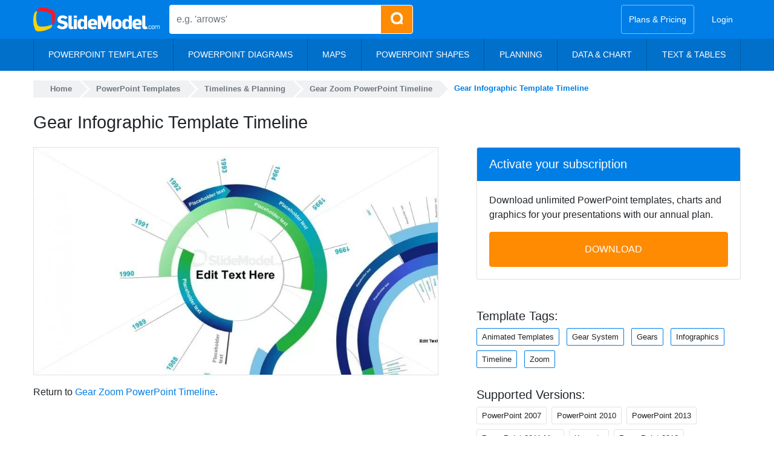

--- FILE ---
content_type: text/html; charset=UTF-8
request_url: https://slidemodel.com/templates/gear-zoom-powerpoint-timeline/gear-infographic-template-timeline/
body_size: 26703
content:
<!DOCTYPE html><html xmlns="http://www.w3.org/1999/xhtml" lang="en-US"><head profile="http://gmpg.org/xfn/11"><meta charset="utf-8"><meta http-equiv="X-UA-Compatible" content="IE=edge"><meta http-equiv="Content-Type" content="text/html; charset=UTF-8" /><meta name="viewport" content="width=device-width, initial-scale=1"> <!--noptimize-->
<style>
@font-face{font-family:'Open Sans';font-style:italic;font-weight:300 800;font-stretch:100%;font-display:optional;src:url("https://slidemodel.com/wp-content/themes/slidemodel9-1/webfonts/opensans-italic.woff2") format("woff2");unicode-range:U+0000-00FF, U+0131, U+0152-0153, U+02BB-02BC, U+02C6, U+02DA, U+02DC, U+0304, U+0308, U+0329, U+2000-206F, U+2074, U+20AC, U+2122, U+2191, U+2193, U+2212, U+2215, U+FEFF, U+FFFD}@font-face{font-family:'Open Sans';font-style:normal;font-weight:300 800;font-stretch:100%;font-display:optional;src:url("https://slidemodel.com/wp-content/themes/slidemodel9-1/webfonts/opensans-regular.woff2") format("woff2");unicode-range:U+0000-00FF, U+0131, U+0152-0153, U+02BB-02BC, U+02C6, U+02DA, U+02DC, U+0304, U+0308, U+0329, U+2000-206F, U+2074, U+20AC, U+2122, U+2191, U+2193, U+2212, U+2215, U+FEFF, U+FFFD}
:root{--blue: #007ee5;--indigo: #6610f2;--purple: #6f42c1;--pink: #e83e8c;--red: #dc3545;--orange: #fd7e14;--yellow: #ff8b03;--green: #6cb700;--teal: #20c997;--cyan: #17a2b8;--white: #fff;--gray: #6c757d;--gray-dark: #343a40;--primary: #007ee5;--secondary: #6c757d;--success: #6cb700;--info: #17a2b8;--warning: #ff8b03;--danger: #dc3545;--light: #d5e4f3;--dark: #343a40;--breakpoint-xs: 0;--breakpoint-sm: 576px;--breakpoint-md: 768px;--breakpoint-lg: 992px;--breakpoint-xl: 1200px;--font-family-sans-serif: "Open Sans", -apple-system, BlinkMacSystemFont, "Segoe UI", Roboto, "Helvetica Neue", Arial, sans-serif, "Apple Color Emoji", "Segoe UI Emoji", "Segoe UI Symbol", "Noto Color Emoji";--font-family-monospace: SFMono-Regular, Menlo, Monaco, Consolas, "Liberation Mono", "Courier New", monospace}*,*::before,*::after{box-sizing:border-box}html{font-family:sans-serif;line-height:1.15;-webkit-text-size-adjust:100%;-ms-text-size-adjust:100%;-ms-overflow-style:scrollbar;-webkit-tap-highlight-color:rgba(0,0,0,0)}@-ms-viewport{width:device-width}article,aside,figcaption,figure,footer,header,hgroup,main,nav,section{display:block}body{margin:0;font-family:"Open Sans",-apple-system,BlinkMacSystemFont,"Segoe UI",Roboto,"Helvetica Neue",Arial,sans-serif,"Apple Color Emoji","Segoe UI Emoji","Segoe UI Symbol","Noto Color Emoji";font-size:1rem;font-weight:400;line-height:1.5;color:#212529;text-align:left;background-color:#fff}[tabindex="-1"]:focus{outline:0 !important}hr{box-sizing:content-box;height:0;overflow:visible}h1,h2,h3,h4,h5,h6{margin-top:0;margin-bottom:.5rem}p{margin-top:0;margin-bottom:1rem}abbr[title],abbr[data-original-title]{text-decoration:underline;text-decoration:underline dotted;cursor:help;border-bottom:0}address{margin-bottom:1rem;font-style:normal;line-height:inherit}ol,ul,dl{margin-top:0;margin-bottom:1rem}ol ol,ul ul,ol ul,ul ol{margin-bottom:0}dt{font-weight:700}dd{margin-bottom:.5rem;margin-left:0}blockquote{margin:0 0 1rem}dfn{font-style:italic}b,strong{font-weight:bolder}small{font-size:80%}sub,sup{position:relative;font-size:75%;line-height:0;vertical-align:baseline}sub{bottom:-.25em}sup{top:-.5em}a{color:#007ee5;text-decoration:none;background-color:transparent;-webkit-text-decoration-skip:objects}a:hover{color:#005499;text-decoration:underline}a:not([href]):not([tabindex]){color:inherit;text-decoration:none}a:not([href]):not([tabindex]):hover,a:not([href]):not([tabindex]):focus{color:inherit;text-decoration:none}a:not([href]):not([tabindex]):focus{outline:0}pre,code,kbd,samp{font-family:SFMono-Regular,Menlo,Monaco,Consolas,"Liberation Mono","Courier New",monospace;font-size:1em}pre{margin-top:0;margin-bottom:1rem;overflow:auto;-ms-overflow-style:scrollbar}figure{margin:0 0 1rem}img{vertical-align:middle;border-style:none}svg{overflow:hidden;vertical-align:middle}table{border-collapse:collapse}caption{padding-top:.75rem;padding-bottom:.75rem;color:#6c757d;text-align:left;caption-side:bottom}th{text-align:inherit}label{display:inline-block;margin-bottom:.5rem}button{border-radius:0}button:focus{outline:1px dotted;outline:5px auto -webkit-focus-ring-color}input,button,select,optgroup,textarea{margin:0;font-family:inherit;font-size:inherit;line-height:inherit}button,input{overflow:visible}button,select{text-transform:none}button,html [type="button"],[type="reset"],[type="submit"]{-webkit-appearance:button}button::-moz-focus-inner,[type="button"]::-moz-focus-inner,[type="reset"]::-moz-focus-inner,[type="submit"]::-moz-focus-inner{padding:0;border-style:none}input[type="radio"],input[type="checkbox"]{box-sizing:border-box;padding:0}input[type="date"],input[type="time"],input[type="datetime-local"],input[type="month"]{-webkit-appearance:listbox}textarea{overflow:auto;resize:vertical}fieldset{min-width:0;padding:0;margin:0;border:0}legend{display:block;width:100%;max-width:100%;padding:0;margin-bottom:.5rem;font-size:1.5rem;line-height:inherit;color:inherit;white-space:normal}progress{vertical-align:baseline}[type="number"]::-webkit-inner-spin-button,[type="number"]::-webkit-outer-spin-button{height:auto}[type="search"]{outline-offset:-2px;-webkit-appearance:none}[type="search"]::-webkit-search-cancel-button,[type="search"]::-webkit-search-decoration{-webkit-appearance:none}::-webkit-file-upload-button{font:inherit;-webkit-appearance:button}output{display:inline-block}summary{display:list-item;cursor:pointer}template{display:none}[hidden]{display:none !important}h1,h2,h3,h4,h5,h6,.h1,.h2,.h3,.h4,.h5,.h6{margin-bottom:.5rem;font-family:inherit;font-weight:600;line-height:1.2;color:inherit}h1,.h1{font-size:2.5rem}h2,.h2{font-size:2rem}h3,.h3{font-size:1.75rem}h4,.h4{font-size:1.5rem}h5,.h5{font-size:1.25rem}h6,.h6{font-size:1rem}.lead{font-size:1.25rem;font-weight:300}.display-1{font-size:6rem;font-weight:300;line-height:1.2}.display-2{font-size:5.5rem;font-weight:300;line-height:1.2}.display-3{font-size:4.5rem;font-weight:300;line-height:1.2}.display-4{font-size:3.5rem;font-weight:300;line-height:1.2}hr{margin-top:1rem;margin-bottom:1rem;border:0;border-top:1px solid rgba(0,0,0,0.1)}small,.small{font-size:80%;font-weight:400}mark,.mark{padding:.2em;background-color:#fcf8e3}.list-unstyled{padding-left:0;list-style:none}.list-inline{padding-left:0;list-style:none}.list-inline-item{display:inline-block}.list-inline-item:not(:last-child){margin-right:.5rem}.initialism{font-size:90%;text-transform:uppercase}.blockquote{margin-bottom:1rem;font-size:1.25rem}.blockquote-footer{display:block;font-size:80%;color:#6c757d}.blockquote-footer::before{content:"\2014 \00A0"}.nav{display:flex;flex-wrap:wrap;padding-left:0;margin-bottom:0;list-style:none}.nav-link{display:block;padding:.5rem 1rem}.nav-link:hover,.nav-link:focus{text-decoration:none}.nav-link.disabled{color:#6c757d}.nav-tabs{border-bottom:1px solid #dee2e6}.nav-tabs .nav-item{margin-bottom:-1px}.nav-tabs .nav-link{border:1px solid transparent;border-top-left-radius:.25rem;border-top-right-radius:.25rem}.nav-tabs .nav-link:hover,.nav-tabs .nav-link:focus{border-color:#e9ecef #e9ecef #dee2e6}.nav-tabs .nav-link.disabled{color:#6c757d;background-color:transparent;border-color:transparent}.nav-tabs .nav-link.active,.nav-tabs .nav-item.show .nav-link{color:#495057;background-color:#fff;border-color:#dee2e6 #dee2e6 #fff}.nav-tabs .dropdown-menu{margin-top:-1px;border-top-left-radius:0;border-top-right-radius:0}.nav-pills .nav-link{border-radius:.25rem}.nav-pills .nav-link.active,.nav-pills .show>.nav-link{color:#fff;background-color:#007ee5}.nav-fill .nav-item{flex:1 1 auto;text-align:center}.nav-justified .nav-item{flex-basis:0;flex-grow:1;text-align:center}.tab-content>.tab-pane{display:none}.tab-content>.active{display:block}.navbar{position:relative;display:flex;flex-wrap:wrap;align-items:center;justify-content:space-between;padding:.5rem 1rem}.navbar>.container,.navbar>.container-fluid{display:flex;flex-wrap:wrap;align-items:center;justify-content:space-between}.navbar-brand{display:inline-block;padding-top:.3125rem;padding-bottom:.3125rem;margin-right:1rem;font-size:1.25rem;line-height:inherit;white-space:nowrap}.navbar-brand:hover,.navbar-brand:focus{text-decoration:none}.navbar-nav{display:flex;flex-direction:column;padding-left:0;margin-bottom:0;list-style:none}.navbar-nav .nav-link{padding-right:0;padding-left:0}.navbar-nav .dropdown-menu{position:static;float:none}.navbar-text{display:inline-block;padding-top:.5rem;padding-bottom:.5rem}.navbar-collapse{flex-basis:100%;flex-grow:1;align-items:center}.navbar-toggler{padding:.25rem .75rem;font-size:1.25rem;line-height:1;background-color:transparent;border:1px solid transparent;border-radius:.25rem}.navbar-toggler:hover,.navbar-toggler:focus{text-decoration:none}.navbar-toggler:not(:disabled):not(.disabled){cursor:pointer}.navbar-toggler-icon{display:inline-block;width:1.5em;height:1.5em;vertical-align:middle;content:"";background:no-repeat center center;background-size:100% 100%}.navbar-expand{flex-flow:row nowrap;justify-content:flex-start}.navbar-expand>.container,.navbar-expand>.container-fluid{padding-right:0;padding-left:0}.navbar-expand .navbar-nav{flex-direction:row}.navbar-expand .navbar-nav .dropdown-menu{position:absolute}.navbar-expand .navbar-nav .nav-link{padding-right:.5rem;padding-left:.5rem}.navbar-expand>.container,.navbar-expand>.container-fluid{flex-wrap:nowrap}.navbar-expand .navbar-collapse{display:flex !important;flex-basis:auto}.navbar-expand .navbar-toggler{display:none}.navbar-light .navbar-brand{color:rgba(0,0,0,0.9)}.navbar-light .navbar-brand:hover,.navbar-light .navbar-brand:focus{color:rgba(0,0,0,0.9)}.navbar-light .navbar-nav .nav-link{color:rgba(0,0,0,0.5)}.navbar-light .navbar-nav .nav-link:hover,.navbar-light .navbar-nav .nav-link:focus{color:rgba(0,0,0,0.7)}.navbar-light .navbar-nav .nav-link.disabled{color:rgba(0,0,0,0.3)}.navbar-light .navbar-nav .show>.nav-link,.navbar-light .navbar-nav .active>.nav-link,.navbar-light .navbar-nav .nav-link.show,.navbar-light .navbar-nav .nav-link.active{color:rgba(0,0,0,0.9)}.navbar-light .navbar-toggler{color:rgba(0,0,0,0.5);border-color:rgba(0,0,0,0.1)}.navbar-light .navbar-toggler-icon{background-image:url("data:image/svg+xml;charset=utf8,%3Csvg viewBox='0 0 30 30' xmlns='http://www.w3.org/2000/svg'%3E%3Cpath stroke='rgba(0,0,0,0.5)' stroke-width='2' stroke-linecap='round' stroke-miterlimit='10' d='M4 7h22M4 15h22M4 23h22'/%3E%3C/svg%3E")}.navbar-light .navbar-text{color:rgba(0,0,0,0.5)}.navbar-light .navbar-text a{color:rgba(0,0,0,0.9)}.navbar-light .navbar-text a:hover,.navbar-light .navbar-text a:focus{color:rgba(0,0,0,0.9)}.navbar-dark .navbar-brand{color:#fff}.navbar-dark .navbar-brand:hover,.navbar-dark .navbar-brand:focus{color:#fff}.navbar-dark .navbar-nav .nav-link{color:rgba(255,255,255,0.5)}.navbar-dark .navbar-nav .nav-link:hover,.navbar-dark .navbar-nav .nav-link:focus{color:rgba(255,255,255,0.75)}.navbar-dark .navbar-nav .nav-link.disabled{color:rgba(255,255,255,0.25)}.navbar-dark .navbar-nav .show>.nav-link,.navbar-dark .navbar-nav .active>.nav-link,.navbar-dark .navbar-nav .nav-link.show,.navbar-dark .navbar-nav .nav-link.active{color:#fff}.navbar-dark .navbar-toggler{color:rgba(255,255,255,0.5);border-color:rgba(255,255,255,0.1)}.navbar-dark .navbar-toggler-icon{background-image:url("data:image/svg+xml;charset=utf8,%3Csvg viewBox='0 0 30 30' xmlns='http://www.w3.org/2000/svg'%3E%3Cpath stroke='rgba(255,255,255,0.5)' stroke-width='2' stroke-linecap='round' stroke-miterlimit='10' d='M4 7h22M4 15h22M4 23h22'/%3E%3C/svg%3E")}.navbar-dark .navbar-text{color:rgba(255,255,255,0.5)}.navbar-dark .navbar-text a{color:#fff}.navbar-dark .navbar-text a:hover,.navbar-dark .navbar-text a:focus{color:#fff}.breadcrumb{display:flex;flex-wrap:wrap;padding:.75rem 1rem;margin-bottom:1rem;list-style:none;background-color:#e9ecef;border-radius:.25rem}.breadcrumb-item+.breadcrumb-item{padding-left:.5rem}.breadcrumb-item+.breadcrumb-item::before{display:inline-block;padding-right:.5rem;color:#6c757d;content:"/"}.breadcrumb-item+.breadcrumb-item:hover::before{text-decoration:underline}.breadcrumb-item+.breadcrumb-item:hover::before{text-decoration:none}.breadcrumb-item.active{color:#6c757d}.dropup,.dropright,.dropdown,.dropleft{position:relative}.dropdown-toggle::after{display:inline-block;width:0;height:0;margin-left:.255em;vertical-align:.255em;content:"";border-top:.3em solid;border-right:.3em solid transparent;border-bottom:0;border-left:.3em solid transparent}.dropdown-toggle:empty::after{margin-left:0}.dropdown-menu{position:absolute;top:100%;left:0;z-index:1000;display:none;float:left;min-width:10rem;padding:.5rem 0;margin:.125rem 0 0;font-size:1rem;color:#212529;text-align:left;list-style:none;background-color:#fff;background-clip:padding-box;border:1px solid rgba(0,0,0,0.15);border-radius:.25rem}.dropdown-menu-right{right:0;left:auto}.dropup .dropdown-menu{top:auto;bottom:100%;margin-top:0;margin-bottom:.125rem}.dropup .dropdown-toggle::after{display:inline-block;width:0;height:0;margin-left:.255em;vertical-align:.255em;content:"";border-top:0;border-right:.3em solid transparent;border-bottom:.3em solid;border-left:.3em solid transparent}.dropup .dropdown-toggle:empty::after{margin-left:0}.dropright .dropdown-menu{top:0;right:auto;left:100%;margin-top:0;margin-left:.125rem}.dropright .dropdown-toggle::after{display:inline-block;width:0;height:0;margin-left:.255em;vertical-align:.255em;content:"";border-top:.3em solid transparent;border-right:0;border-bottom:.3em solid transparent;border-left:.3em solid}.dropright .dropdown-toggle:empty::after{margin-left:0}.dropright .dropdown-toggle::after{vertical-align:0}.dropleft .dropdown-menu{top:0;right:100%;left:auto;margin-top:0;margin-right:.125rem}.dropleft .dropdown-toggle::after{display:inline-block;width:0;height:0;margin-left:.255em;vertical-align:.255em;content:""}.dropleft .dropdown-toggle::after{display:none}.dropleft .dropdown-toggle::before{display:inline-block;width:0;height:0;margin-right:.255em;vertical-align:.255em;content:"";border-top:.3em solid transparent;border-right:.3em solid;border-bottom:.3em solid transparent}.dropleft .dropdown-toggle:empty::after{margin-left:0}.dropleft .dropdown-toggle::before{vertical-align:0}.dropdown-menu[x-placement^="top"],.dropdown-menu[x-placement^="right"],.dropdown-menu[x-placement^="bottom"],.dropdown-menu[x-placement^="left"]{right:auto;bottom:auto}.dropdown-divider{height:0;margin:.5rem 0;overflow:hidden;border-top:1px solid #e9ecef}.dropdown-item{display:block;width:100%;padding:.25rem 1.5rem;clear:both;font-weight:400;color:#212529;text-align:inherit;white-space:nowrap;background-color:transparent;border:0}.dropdown-item:hover,.dropdown-item:focus{color:#16181b;text-decoration:none;background-color:#d5e4f3}.dropdown-item.active,.dropdown-item:active{color:#fff;text-decoration:none;background-color:#007ee5}.dropdown-item.disabled,.dropdown-item:disabled{color:#6c757d;background-color:transparent}.dropdown-menu.show{display:block}.dropdown-header{display:block;padding:.5rem 1.5rem;margin-bottom:0;font-size:.875rem;color:#6c757d;white-space:nowrap}.dropdown-item-text{display:block;padding:.25rem 1.5rem;color:#212529}.btn{display:inline-block;font-weight:400;text-align:center;white-space:nowrap;vertical-align:middle;user-select:none;border:1px solid transparent;padding:.375rem .75rem;font-size:1rem;line-height:1.5;border-radius:.25rem;transition:color 0.15s ease-in-out,background-color 0.15s ease-in-out,border-color 0.15s ease-in-out,box-shadow 0.15s ease-in-out}.btn:hover,.btn:focus{text-decoration:none}.btn:focus,.btn.focus{outline:0;box-shadow:0 0 0 .2rem rgba(0,126,229,0.25)}.btn.disabled,.btn:disabled{opacity:.65}.btn:not(:disabled):not(.disabled){cursor:pointer}a.btn.disabled,fieldset:disabled a.btn{pointer-events:none}.btn-primary{color:#fff;background-color:#007ee5;border-color:#007ee5}.btn-primary:hover{color:#fff;background-color:#0069bf;border-color:#0062b2}.btn-primary:focus,.btn-primary.focus{box-shadow:0 0 0 .2rem rgba(0,126,229,0.5)}.btn-primary.disabled,.btn-primary:disabled{color:#fff;background-color:#007ee5;border-color:#007ee5}.btn-primary:not(:disabled):not(.disabled):active,.btn-primary:not(:disabled):not(.disabled).active,.show>.btn-primary.dropdown-toggle{color:#fff;background-color:#0062b2;border-color:#005ba5}.btn-primary:not(:disabled):not(.disabled):active:focus,.btn-primary:not(:disabled):not(.disabled).active:focus,.show>.btn-primary.dropdown-toggle:focus{box-shadow:0 0 0 .2rem rgba(0,126,229,0.5)}.btn-secondary{color:#fff;background-color:#6c757d;border-color:#6c757d}.btn-secondary:hover{color:#fff;background-color:#5a6268;border-color:#545b62}.btn-secondary:focus,.btn-secondary.focus{box-shadow:0 0 0 .2rem rgba(108,117,125,0.5)}.btn-secondary.disabled,.btn-secondary:disabled{color:#fff;background-color:#6c757d;border-color:#6c757d}.btn-secondary:not(:disabled):not(.disabled):active,.btn-secondary:not(:disabled):not(.disabled).active,.show>.btn-secondary.dropdown-toggle{color:#fff;background-color:#545b62;border-color:#4e555b}.btn-secondary:not(:disabled):not(.disabled):active:focus,.btn-secondary:not(:disabled):not(.disabled).active:focus,.show>.btn-secondary.dropdown-toggle:focus{box-shadow:0 0 0 .2rem rgba(108,117,125,0.5)}.btn-success{color:#fff;background-color:#6cb700;border-color:#6cb700}.btn-success:hover{color:#fff;background-color:#559100;border-color:#4e8400}.btn-success:focus,.btn-success.focus{box-shadow:0 0 0 .2rem rgba(108,183,0,0.5)}.btn-success.disabled,.btn-success:disabled{color:#fff;background-color:#6cb700;border-color:#6cb700}.btn-success:not(:disabled):not(.disabled):active,.btn-success:not(:disabled):not(.disabled).active,.show>.btn-success.dropdown-toggle{color:#fff;background-color:#4e8400;border-color:#467700}.btn-success:not(:disabled):not(.disabled):active:focus,.btn-success:not(:disabled):not(.disabled).active:focus,.show>.btn-success.dropdown-toggle:focus{box-shadow:0 0 0 .2rem rgba(108,183,0,0.5)}.btn-info{color:#fff;background-color:#17a2b8;border-color:#17a2b8}.btn-info:hover{color:#fff;background-color:#138496;border-color:#117a8b}.btn-info:focus,.btn-info.focus{box-shadow:0 0 0 .2rem rgba(23,162,184,0.5)}.btn-info.disabled,.btn-info:disabled{color:#fff;background-color:#17a2b8;border-color:#17a2b8}.btn-info:not(:disabled):not(.disabled):active,.btn-info:not(:disabled):not(.disabled).active,.show>.btn-info.dropdown-toggle{color:#fff;background-color:#117a8b;border-color:#10707f}.btn-info:not(:disabled):not(.disabled):active:focus,.btn-info:not(:disabled):not(.disabled).active:focus,.show>.btn-info.dropdown-toggle:focus{box-shadow:0 0 0 .2rem rgba(23,162,184,0.5)}.btn-warning{color:#212529;background-color:#ff8b03;border-color:#ff8b03}.btn-warning:hover{color:#fff;background-color:#dc7700;border-color:#cf7000}.btn-warning:focus,.btn-warning.focus{box-shadow:0 0 0 .2rem rgba(255,139,3,0.5)}.btn-warning.disabled,.btn-warning:disabled{color:#212529;background-color:#ff8b03;border-color:#ff8b03}.btn-warning:not(:disabled):not(.disabled):active,.btn-warning:not(:disabled):not(.disabled).active,.show>.btn-warning.dropdown-toggle{color:#fff;background-color:#cf7000;border-color:#c26900}.btn-warning:not(:disabled):not(.disabled):active:focus,.btn-warning:not(:disabled):not(.disabled).active:focus,.show>.btn-warning.dropdown-toggle:focus{box-shadow:0 0 0 .2rem rgba(255,139,3,0.5)}.btn-danger{color:#fff;background-color:#dc3545;border-color:#dc3545}.btn-danger:hover{color:#fff;background-color:#c82333;border-color:#bd2130}.btn-danger:focus,.btn-danger.focus{box-shadow:0 0 0 .2rem rgba(220,53,69,0.5)}.btn-danger.disabled,.btn-danger:disabled{color:#fff;background-color:#dc3545;border-color:#dc3545}.btn-danger:not(:disabled):not(.disabled):active,.btn-danger:not(:disabled):not(.disabled).active,.show>.btn-danger.dropdown-toggle{color:#fff;background-color:#bd2130;border-color:#b21f2d}.btn-danger:not(:disabled):not(.disabled):active:focus,.btn-danger:not(:disabled):not(.disabled).active:focus,.show>.btn-danger.dropdown-toggle:focus{box-shadow:0 0 0 .2rem rgba(220,53,69,0.5)}.btn-light{color:#212529;background-color:#d5e4f3;border-color:#d5e4f3}.btn-light:hover{color:#212529;background-color:#b7d1eb;border-color:#adcbe8}.btn-light:focus,.btn-light.focus{box-shadow:0 0 0 .2rem rgba(213,228,243,0.5)}.btn-light.disabled,.btn-light:disabled{color:#212529;background-color:#d5e4f3;border-color:#d5e4f3}.btn-light:not(:disabled):not(.disabled):active,.btn-light:not(:disabled):not(.disabled).active,.show>.btn-light.dropdown-toggle{color:#212529;background-color:#adcbe8;border-color:#a3c4e5}.btn-light:not(:disabled):not(.disabled):active:focus,.btn-light:not(:disabled):not(.disabled).active:focus,.show>.btn-light.dropdown-toggle:focus{box-shadow:0 0 0 .2rem rgba(213,228,243,0.5)}.btn-dark{color:#fff;background-color:#343a40;border-color:#343a40}.btn-dark:hover{color:#fff;background-color:#23272b;border-color:#1d2124}.btn-dark:focus,.btn-dark.focus{box-shadow:0 0 0 .2rem rgba(52,58,64,0.5)}.btn-dark.disabled,.btn-dark:disabled{color:#fff;background-color:#343a40;border-color:#343a40}.btn-dark:not(:disabled):not(.disabled):active,.btn-dark:not(:disabled):not(.disabled).active,.show>.btn-dark.dropdown-toggle{color:#fff;background-color:#1d2124;border-color:#171a1d}.btn-dark:not(:disabled):not(.disabled):active:focus,.btn-dark:not(:disabled):not(.disabled).active:focus,.show>.btn-dark.dropdown-toggle:focus{box-shadow:0 0 0 .2rem rgba(52,58,64,0.5)}.btn-outline-primary{color:#007ee5;background-color:transparent;background-image:none;border-color:#007ee5}.btn-outline-primary:hover{color:#fff;background-color:#007ee5;border-color:#007ee5}.btn-outline-primary:focus,.btn-outline-primary.focus{box-shadow:0 0 0 .2rem rgba(0,126,229,0.5)}.btn-outline-primary.disabled,.btn-outline-primary:disabled{color:#007ee5;background-color:transparent}.btn-outline-primary:not(:disabled):not(.disabled):active,.btn-outline-primary:not(:disabled):not(.disabled).active,.show>.btn-outline-primary.dropdown-toggle{color:#fff;background-color:#007ee5;border-color:#007ee5}.btn-outline-primary:not(:disabled):not(.disabled):active:focus,.btn-outline-primary:not(:disabled):not(.disabled).active:focus,.show>.btn-outline-primary.dropdown-toggle:focus{box-shadow:0 0 0 .2rem rgba(0,126,229,0.5)}.btn-outline-secondary{color:#6c757d;background-color:transparent;background-image:none;border-color:#6c757d}.btn-outline-secondary:hover{color:#fff;background-color:#6c757d;border-color:#6c757d}.btn-outline-secondary:focus,.btn-outline-secondary.focus{box-shadow:0 0 0 .2rem rgba(108,117,125,0.5)}.btn-outline-secondary.disabled,.btn-outline-secondary:disabled{color:#6c757d;background-color:transparent}.btn-outline-secondary:not(:disabled):not(.disabled):active,.btn-outline-secondary:not(:disabled):not(.disabled).active,.show>.btn-outline-secondary.dropdown-toggle{color:#fff;background-color:#6c757d;border-color:#6c757d}.btn-outline-secondary:not(:disabled):not(.disabled):active:focus,.btn-outline-secondary:not(:disabled):not(.disabled).active:focus,.show>.btn-outline-secondary.dropdown-toggle:focus{box-shadow:0 0 0 .2rem rgba(108,117,125,0.5)}.btn-outline-success{color:#6cb700;background-color:transparent;background-image:none;border-color:#6cb700}.btn-outline-success:hover{color:#fff;background-color:#6cb700;border-color:#6cb700}.btn-outline-success:focus,.btn-outline-success.focus{box-shadow:0 0 0 .2rem rgba(108,183,0,0.5)}.btn-outline-success.disabled,.btn-outline-success:disabled{color:#6cb700;background-color:transparent}.btn-outline-success:not(:disabled):not(.disabled):active,.btn-outline-success:not(:disabled):not(.disabled).active,.show>.btn-outline-success.dropdown-toggle{color:#fff;background-color:#6cb700;border-color:#6cb700}.btn-outline-success:not(:disabled):not(.disabled):active:focus,.btn-outline-success:not(:disabled):not(.disabled).active:focus,.show>.btn-outline-success.dropdown-toggle:focus{box-shadow:0 0 0 .2rem rgba(108,183,0,0.5)}.btn-outline-info{color:#17a2b8;background-color:transparent;background-image:none;border-color:#17a2b8}.btn-outline-info:hover{color:#fff;background-color:#17a2b8;border-color:#17a2b8}.btn-outline-info:focus,.btn-outline-info.focus{box-shadow:0 0 0 .2rem rgba(23,162,184,0.5)}.btn-outline-info.disabled,.btn-outline-info:disabled{color:#17a2b8;background-color:transparent}.btn-outline-info:not(:disabled):not(.disabled):active,.btn-outline-info:not(:disabled):not(.disabled).active,.show>.btn-outline-info.dropdown-toggle{color:#fff;background-color:#17a2b8;border-color:#17a2b8}.btn-outline-info:not(:disabled):not(.disabled):active:focus,.btn-outline-info:not(:disabled):not(.disabled).active:focus,.show>.btn-outline-info.dropdown-toggle:focus{box-shadow:0 0 0 .2rem rgba(23,162,184,0.5)}.btn-outline-warning{color:#ff8b03;background-color:transparent;background-image:none;border-color:#ff8b03}.btn-outline-warning:hover{color:#212529;background-color:#ff8b03;border-color:#ff8b03}.btn-outline-warning:focus,.btn-outline-warning.focus{box-shadow:0 0 0 .2rem rgba(255,139,3,0.5)}.btn-outline-warning.disabled,.btn-outline-warning:disabled{color:#ff8b03;background-color:transparent}.btn-outline-warning:not(:disabled):not(.disabled):active,.btn-outline-warning:not(:disabled):not(.disabled).active,.show>.btn-outline-warning.dropdown-toggle{color:#212529;background-color:#ff8b03;border-color:#ff8b03}.btn-outline-warning:not(:disabled):not(.disabled):active:focus,.btn-outline-warning:not(:disabled):not(.disabled).active:focus,.show>.btn-outline-warning.dropdown-toggle:focus{box-shadow:0 0 0 .2rem rgba(255,139,3,0.5)}.btn-outline-danger{color:#dc3545;background-color:transparent;background-image:none;border-color:#dc3545}.btn-outline-danger:hover{color:#fff;background-color:#dc3545;border-color:#dc3545}.btn-outline-danger:focus,.btn-outline-danger.focus{box-shadow:0 0 0 .2rem rgba(220,53,69,0.5)}.btn-outline-danger.disabled,.btn-outline-danger:disabled{color:#dc3545;background-color:transparent}.btn-outline-danger:not(:disabled):not(.disabled):active,.btn-outline-danger:not(:disabled):not(.disabled).active,.show>.btn-outline-danger.dropdown-toggle{color:#fff;background-color:#dc3545;border-color:#dc3545}.btn-outline-danger:not(:disabled):not(.disabled):active:focus,.btn-outline-danger:not(:disabled):not(.disabled).active:focus,.show>.btn-outline-danger.dropdown-toggle:focus{box-shadow:0 0 0 .2rem rgba(220,53,69,0.5)}.btn-outline-light{color:#d5e4f3;background-color:transparent;background-image:none;border-color:#d5e4f3}.btn-outline-light:hover{color:#212529;background-color:#d5e4f3;border-color:#d5e4f3}.btn-outline-light:focus,.btn-outline-light.focus{box-shadow:0 0 0 .2rem rgba(213,228,243,0.5)}.btn-outline-light.disabled,.btn-outline-light:disabled{color:#d5e4f3;background-color:transparent}.btn-outline-light:not(:disabled):not(.disabled):active,.btn-outline-light:not(:disabled):not(.disabled).active,.show>.btn-outline-light.dropdown-toggle{color:#212529;background-color:#d5e4f3;border-color:#d5e4f3}.btn-outline-light:not(:disabled):not(.disabled):active:focus,.btn-outline-light:not(:disabled):not(.disabled).active:focus,.show>.btn-outline-light.dropdown-toggle:focus{box-shadow:0 0 0 .2rem rgba(213,228,243,0.5)}.btn-outline-dark{color:#343a40;background-color:transparent;background-image:none;border-color:#343a40}.btn-outline-dark:hover{color:#fff;background-color:#343a40;border-color:#343a40}.btn-outline-dark:focus,.btn-outline-dark.focus{box-shadow:0 0 0 .2rem rgba(52,58,64,0.5)}.btn-outline-dark.disabled,.btn-outline-dark:disabled{color:#343a40;background-color:transparent}.btn-outline-dark:not(:disabled):not(.disabled):active,.btn-outline-dark:not(:disabled):not(.disabled).active,.show>.btn-outline-dark.dropdown-toggle{color:#fff;background-color:#343a40;border-color:#343a40}.btn-outline-dark:not(:disabled):not(.disabled):active:focus,.btn-outline-dark:not(:disabled):not(.disabled).active:focus,.show>.btn-outline-dark.dropdown-toggle:focus{box-shadow:0 0 0 .2rem rgba(52,58,64,0.5)}.btn-link{font-weight:400;color:#007ee5;background-color:transparent}.btn-link:hover{color:#005499;text-decoration:underline;background-color:transparent;border-color:transparent}.btn-link:focus,.btn-link.focus{text-decoration:underline;border-color:transparent;box-shadow:none}.btn-link:disabled,.btn-link.disabled{color:#6c757d;pointer-events:none}.btn-lg{padding:.5rem 1rem;font-size:1.25rem;line-height:1.5;border-radius:.3rem}.btn-sm{padding:.25rem .5rem;font-size:.875rem;line-height:1.5;border-radius:.2rem}.btn-block{display:block;width:100%}.btn-block+.btn-block{margin-top:.5rem}input[type="submit"].btn-block,input[type="reset"].btn-block,input[type="button"].btn-block{width:100%}.input-group{position:relative;display:flex;flex-wrap:wrap;align-items:stretch;width:100%}.input-group>.form-control,.input-group>.custom-select,.input-group>.custom-file{position:relative;flex:1 1 auto;width:1%;margin-bottom:0}.input-group>.form-control+.form-control,.input-group>.form-control+.custom-select,.input-group>.form-control+.custom-file,.input-group>.custom-select+.form-control,.input-group>.custom-select+.custom-select,.input-group>.custom-select+.custom-file,.input-group>.custom-file+.form-control,.input-group>.custom-file+.custom-select,.input-group>.custom-file+.custom-file{margin-left:-1px}.input-group>.form-control:focus,.input-group>.custom-select:focus,.input-group>.custom-file .custom-file-input:focus ~ .custom-file-label{z-index:3}.input-group>.custom-file .custom-file-input:focus{z-index:4}.input-group>.form-control:not(:last-child),.input-group>.custom-select:not(:last-child){border-top-right-radius:0;border-bottom-right-radius:0}.input-group>.form-control:not(:first-child),.input-group>.custom-select:not(:first-child){border-top-left-radius:0;border-bottom-left-radius:0}.input-group>.custom-file{display:flex;align-items:center}.input-group>.custom-file:not(:last-child) .custom-file-label,.input-group>.custom-file:not(:last-child) .custom-file-label::after{border-top-right-radius:0;border-bottom-right-radius:0}.input-group>.custom-file:not(:first-child) .custom-file-label{border-top-left-radius:0;border-bottom-left-radius:0}.input-group-prepend,.input-group-append{display:flex}.input-group-prepend .btn,.input-group-append .btn{position:relative;z-index:2}.input-group-prepend .btn+.btn,.input-group-prepend .btn+.input-group-text,.input-group-prepend .input-group-text+.input-group-text,.input-group-prepend .input-group-text+.btn,.input-group-append .btn+.btn,.input-group-append .btn+.input-group-text,.input-group-append .input-group-text+.input-group-text,.input-group-append .input-group-text+.btn{margin-left:-1px}.input-group-prepend{margin-right:-1px}.input-group-append{margin-left:-1px}.input-group-text{display:flex;align-items:center;padding:.375rem .75rem;margin-bottom:0;font-size:1rem;font-weight:400;line-height:1.5;color:#495057;text-align:center;white-space:nowrap;background-color:#e9ecef;border:1px solid #ced4da;border-radius:.25rem}.input-group-text input[type="radio"],.input-group-text input[type="checkbox"]{margin-top:0}.input-group-lg>.form-control,.input-group-lg>.input-group-prepend>.input-group-text,.input-group-lg>.input-group-append>.input-group-text,.input-group-lg>.input-group-prepend>.btn,.input-group-lg>.input-group-append>.btn{height:calc(2.875rem + 2px);padding:.5rem 1rem;font-size:1.25rem;line-height:1.5;border-radius:.3rem}.input-group-sm>.form-control,.input-group-sm>.input-group-prepend>.input-group-text,.input-group-sm>.input-group-append>.input-group-text,.input-group-sm>.input-group-prepend>.btn,.input-group-sm>.input-group-append>.btn{height:calc(1.8125rem + 2px);padding:.25rem .5rem;font-size:.875rem;line-height:1.5;border-radius:.2rem}.input-group>.input-group-prepend>.btn,.input-group>.input-group-prepend>.input-group-text,.input-group>.input-group-append:not(:last-child)>.btn,.input-group>.input-group-append:not(:last-child)>.input-group-text,.input-group>.input-group-append:last-child>.btn:not(:last-child):not(.dropdown-toggle),.input-group>.input-group-append:last-child>.input-group-text:not(:last-child){border-top-right-radius:0;border-bottom-right-radius:0}.input-group>.input-group-append>.btn,.input-group>.input-group-append>.input-group-text,.input-group>.input-group-prepend:not(:first-child)>.btn,.input-group>.input-group-prepend:not(:first-child)>.input-group-text,.input-group>.input-group-prepend:first-child>.btn:not(:first-child),.input-group>.input-group-prepend:first-child>.input-group-text:not(:first-child){border-top-left-radius:0;border-bottom-left-radius:0}.m-0{margin:0 !important}.mt-0,.my-0{margin-top:0 !important}.mr-0,.mx-0{margin-right:0 !important}.mb-0,.my-0{margin-bottom:0 !important}.ml-0,.mx-0{margin-left:0 !important}.m-1{margin:.25rem !important}.mt-1,.my-1{margin-top:.25rem !important}.mr-1,.mx-1{margin-right:.25rem !important}.mb-1,.my-1{margin-bottom:.25rem !important}.ml-1,.mx-1{margin-left:.25rem !important}.m-2{margin:.5rem !important}.mt-2,.my-2{margin-top:.5rem !important}.mr-2,.mx-2{margin-right:.5rem !important}.mb-2,.my-2{margin-bottom:.5rem !important}.ml-2,.mx-2{margin-left:.5rem !important}.m-3{margin:1rem !important}.mt-3,.my-3{margin-top:1rem !important}.mr-3,.mx-3{margin-right:1rem !important}.mb-3,.my-3{margin-bottom:1rem !important}.ml-3,.mx-3{margin-left:1rem !important}.m-4{margin:1.5rem !important}.mt-4,.my-4{margin-top:1.5rem !important}.mr-4,.mx-4{margin-right:1.5rem !important}.mb-4,.my-4{margin-bottom:1.5rem !important}.ml-4,.mx-4{margin-left:1.5rem !important}.m-5{margin:3rem !important}.mt-5,.my-5{margin-top:3rem !important}.mr-5,.mx-5{margin-right:3rem !important}.mb-5,.my-5{margin-bottom:3rem !important}.ml-5,.mx-5{margin-left:3rem !important}.m-60{margin:60px !important}.mt-60,.my-60{margin-top:60px !important}.mr-60,.mx-60{margin-right:60px !important}.mb-60,.my-60{margin-bottom:60px !important}.ml-60,.mx-60{margin-left:60px !important}.p-0{padding:0 !important}.pt-0,.py-0{padding-top:0 !important}.pr-0,.px-0{padding-right:0 !important}.pb-0,.py-0{padding-bottom:0 !important}.pl-0,.px-0{padding-left:0 !important}.p-1{padding:.25rem !important}.pt-1,.py-1{padding-top:.25rem !important}.pr-1,.px-1{padding-right:.25rem !important}.pb-1,.py-1{padding-bottom:.25rem !important}.pl-1,.px-1{padding-left:.25rem !important}.p-2{padding:.5rem !important}.pt-2,.py-2{padding-top:.5rem !important}.pr-2,.px-2{padding-right:.5rem !important}.pb-2,.py-2{padding-bottom:.5rem !important}.pl-2,.px-2{padding-left:.5rem !important}.p-3{padding:1rem !important}.pt-3,.py-3{padding-top:1rem !important}.pr-3,.px-3{padding-right:1rem !important}.pb-3,.py-3{padding-bottom:1rem !important}.pl-3,.px-3{padding-left:1rem !important}.p-4{padding:1.5rem !important}.pt-4,.py-4{padding-top:1.5rem !important}.pr-4,.px-4{padding-right:1.5rem !important}.pb-4,.py-4{padding-bottom:1.5rem !important}.pl-4,.px-4{padding-left:1.5rem !important}.p-5{padding:3rem !important}.pt-5,.py-5{padding-top:3rem !important}.pr-5,.px-5{padding-right:3rem !important}.pb-5,.py-5{padding-bottom:3rem !important}.pl-5,.px-5{padding-left:3rem !important}.p-60{padding:60px !important}.pt-60,.py-60{padding-top:60px !important}.pr-60,.px-60{padding-right:60px !important}.pb-60,.py-60{padding-bottom:60px !important}.pl-60,.px-60{padding-left:60px !important}.m-auto{margin:auto !important}.mt-auto,.my-auto{margin-top:auto !important}.mr-auto,.mx-auto{margin-right:auto !important}.mb-auto,.my-auto{margin-bottom:auto !important}.ml-auto,.mx-auto{margin-left:auto !important}.clearfix::after{display:block;clear:both;content:""}.fade{transition:opacity 0.15s linear}.fade:not(.show){opacity:0}.collapse:not(.show){display:none}.collapsing{position:relative;height:0;overflow:hidden;transition:height 0.35s ease}.fw-light{font-weight:300 !important}.fw-normal{font-weight:400 !important}.bg-light{background-color:#f7f7f7 !important}.bg-light-2{background-color:#efefef !important}.btn-outline-light{border:1px solid #ffffff82 !important;color:#fff !important}.btn-outline-light:hover{color:#212529 !important;border-color:#fff !important;background-color:#fff !important}p.small{line-height:2}.stylized-title{padding-bottom:30px;margin-bottom:30px;position:relative;font-size:30px}.stylized-title:before,.stylized-title:after{content:'';border-top:1px solid #0079ff;position:absolute;left:0}.stylized-title:before{bottom:5px;width:70px}.stylized-title:after{bottom:0;width:50px}.Sm-nav{width:100%;min-height:5rem;position:relative;z-index:1}.Sm-header{position:relative;z-index:100}.Sm-header.main-section--home{background:radial-gradient(farthest-corner at 50% 10%, #108fee, #2e1760);opacity:.97}.Sm-header.main-section--home .navbar{background-color:transparent !important;padding:15px 0}.Sm-header .navbar-dark .navbar-toggler{border:0;padding:0}.Sm-header .navbar-dark .navbar-toggler:focus{outline:none}.Sm-header .navbar-dark .navbar-toggler .fas{color:#fff;position:relative;top:4px;width:1.5rem;height:1.5rem}.Sm-header .navbar-dark .navbar-toggler.collapsed .navbar-toggler-icon{display:inline-block}.Sm-header .navbar-dark .navbar-toggler.collapsed .fas.fa-times{display:none}.Sm-header .navbar-dark .navbar-toggler-icon{background-image:url("data:image/svg+xml;charset=utf8,%3Csvg viewBox='0 0 30 30' xmlns='http://www.w3.org/2000/svg'%3E%3Cpath stroke='rgb(255, 255, 255)' stroke-width='3' stroke-linecap='round' stroke-miterlimit='10' d='M4 7h22M4 15h22M4 23h22'/%3E%3C/svg%3E");display:none;width:1.5rem;height:1.5rem}.Sm-header .navbar-header .navbar-nav{justify-content:center}.Sm-header .navbar-header .navbar-nav .dropdown-menu{width:100%;font-size:14px}.Sm-header .navbar-header .navbar-nav .btn{font-size:14px;line-height:1;padding-top:1rem;padding-bottom:1rem;margin-top:8px}.Sm-header .navbar-subheader{background-color:#0070cb}.Sm-header .navbar-subheader .navbar-nav{width:100%}.Sm-header .navbar-subheader .nav-item:hover{background-color:#007ee5}.Sm-header .navbar-subheader .nav-item:hover>.dropdown-menu{display:block}.Sm-header .navbar-subheader .dropdown-menu{font-size:14px;background-color:#007ee5;margin:0;border-radius:0;border:0}.Sm-header .navbar-subheader .dropdown-menu-2{position:relative;width:460px}.Sm-header .navbar-subheader .dropdown-menu-2 li{width:250px}.Sm-header .navbar-subheader .dropdown-menu-2 li:first-child{float:left}.Sm-header .navbar-subheader .dropdown-menu-2 li:last-child{position:absolute;top:0;left:250px;padding-top:1rem}.Sm-header .navbar-subheader .dropdown-menu-3{width:400px}.Sm-header .navbar-subheader .dropdown-menu-3 li{width:50%;float:left}.Sm-header .navbar-subheader .dropdown-item{color:#fff;padding:0.5rem;border-radius:4px;margin:0 1rem;width:auto}.Sm-header .navbar-subheader .dropdown-item:hover,.Sm-header .navbar-subheader .dropdown-item:focus{background-color:#1998ff}.Sm-header .navbar-subheader .dropdown-divider{border-color:#1998ff}.Sm-header .navbar-subheader .step-title{font-weight:600}.Sm-header .navbar-subheader .step-menu a{display:inline-block;font-weight:600;border-radius:3px;padding:.1rem .5rem;background-color:rgba(255,255,255,0.75);color:#007ee5}.Sm-header .navbar-subheader .step-menu a:hover,.Sm-header .navbar-subheader .step-menu a:focus{text-decoration:none;background-color:#fff}.Sm-header .navbar-subheader .nav-link{color:#fff;text-align:center;padding:0.75rem;text-transform:uppercase;font-size:14px}.Sm-header .navbar-subheader .nav-link:hover{color:#fff}.Sm-header .btn-warning:hover,.Sm-header .btn-warning:focus{background:-webkit-gradient(linear, left top, left bottom, from(#f88e11), to(#f06015));box-shadow:none}.Sm-header .btn-custom-header{background-color:#0070cb}.Sm-header .btn-custom-header:hover{background-color:#004680}.Sm-collapsible-nav{position:relative}.Sm-collapsible-nav.collapsing{transition:none}.img-fluid{max-width:100%;height:auto}.bg-white{background-color:#fff !important}.bg-primary{background-color:#007ee5 !important}.fas.fa-times{background-image:url("data:image/svg+xml,%3Csvg xmlns='http://www.w3.org/2000/svg' xmlns:xlink='http://www.w3.org/1999/xlink' aria-hidden='true' focusable='false' width='0.93em' height='1em' style='-ms-transform: rotate(360deg); -webkit-transform: rotate(360deg); transform: rotate(360deg);' preserveAspectRatio='xMidYMid meet' viewBox='0 0 1216 1312'%3E%3Cpath d='M1202 1066q0 40-28 68l-136 136q-28 28-68 28t-68-28L608 976l-294 294q-28 28-68 28t-68-28L42 1134q-28-28-28-68t28-68l294-294L42 410q-28-28-28-68t28-68l136-136q28-28 68-28t68 28l294 294l294-294q28-28 68-28t68 28l136 136q28 28 28 68t-28 68L880 704l294 294q28 28 28 68z' fill='white'/%3E%3C/svg%3E");display:inline-block;text-indent:-9999px;background-repeat:no-repeat;background-size:24px 24px}.Sm-versions span{display:inline-block;background-color:#fff;border:1px solid #dee2e6;font-size:13px;border-radius:3px}.text-truncate{overflow:hidden;text-overflow:ellipsis;white-space:nowrap}.text-white{color:#fff !important}.text-body{color:#212529 !important}.text-muted{color:#6c757d !important}.text-hide{font:0/0 a;color:transparent;text-shadow:none;background-color:transparent;border:0}.d-none{display:none !important}.d-block{display:block !important}.d-flex{display:flex !important}.d-inline-flex{display:inline-flex !important}.card{position:relative;display:flex;flex-direction:column;min-width:0;word-wrap:break-word;background-color:#fff;background-clip:border-box;border:1px solid rgba(0,0,0,0.125);border-radius:.25rem}.card-body{flex:1 1 auto;padding:1.25rem}.card-header{padding:.75rem 1.25rem;margin-bottom:0;background-color:rgba(0,0,0,0.03);border-bottom:1px solid rgba(0,0,0,0.125)}.card-header:first-child{border-radius:calc(.25rem - 1px) calc(.25rem - 1px) 0 0}.container{width:100%;padding-right:15px;padding-left:15px;margin-right:auto;margin-left:auto}.row{display:flex;flex-wrap:wrap;margin-right:-15px;margin-left:-15px}.col-1,.col-2,.col-3,.col-4,.col-5,.col-6,.col-7,.col-8,.col-9,.col-10,.col-11,.col-12,.col,.col-auto,.col-sm-1,.col-sm-2,.col-sm-3,.col-sm-4,.col-sm-5,.col-sm-6,.col-sm-7,.col-sm-8,.col-sm-9,.col-sm-10,.col-sm-11,.col-sm-12,.col-sm,.col-sm-auto,.col-md-1,.col-md-2,.col-md-3,.col-md-4,.col-md-5,.col-md-6,.col-md-7,.col-md-8,.col-md-9,.col-md-10,.col-md-11,.col-md-12,.col-md,.col-md-auto,.col-lg-1,.col-lg-2,.col-lg-3,.col-lg-4,.col-lg-5,.col-lg-6,.col-lg-7,.col-lg-8,.col-lg-9,.col-lg-10,.col-lg-11,.col-lg-12,.col-lg,.col-lg-auto,.col-xl-1,.col-xl-2,.col-xl-3,.col-xl-4,.col-xl-5,.col-xl-6,.col-xl-7,.col-xl-8,.col-xl-9,.col-xl-10,.col-xl-11,.col-xl-12,.col-xl,.col-xl-auto{position:relative;width:100%;min-height:1px;padding-right:15px;padding-left:15px}.col{flex-basis:0;flex-grow:1;max-width:100%}.col-auto{flex:0 0 auto;width:auto;max-width:none}.col-1{flex:0 0 8.33333%;max-width:8.33333%}.col-2{flex:0 0 16.66667%;max-width:16.66667%}.col-3{flex:0 0 25%;max-width:25%}.col-4{flex:0 0 33.33333%;max-width:33.33333%}.col-5{flex:0 0 41.66667%;max-width:41.66667%}.col-6{flex:0 0 50%;max-width:50%}.col-7{flex:0 0 58.33333%;max-width:58.33333%}.col-8{flex:0 0 66.66667%;max-width:66.66667%}.col-9{flex:0 0 75%;max-width:75%}.col-10{flex:0 0 83.33333%;max-width:83.33333%}.col-11{flex:0 0 91.66667%;max-width:91.66667%}.col-12{flex:0 0 100%;max-width:100%}.order-first{order:-1}.order-last{order:13}.order-0{order:0}.order-1{order:1}.order-2{order:2}.order-3{order:3}.order-4{order:4}.order-5{order:5}.order-6{order:6}.order-7{order:7}.order-8{order:8}.order-9{order:9}.order-10{order:10}.order-11{order:11}.order-12{order:12}.offset-1{margin-left:8.33333%}.offset-2{margin-left:16.66667%}.offset-3{margin-left:25%}.offset-4{margin-left:33.33333%}.offset-5{margin-left:41.66667%}.offset-6{margin-left:50%}.offset-7{margin-left:58.33333%}.offset-8{margin-left:66.66667%}.offset-9{margin-left:75%}.offset-10{margin-left:83.33333%}.offset-11{margin-left:91.66667%}.form-control{display:block;width:100%;height:calc(2.25rem + 2px);padding:.375rem .75rem;font-size:1rem;line-height:1.5;color:#495057;background-color:#fff;background-clip:padding-box;border:1px solid #ced4da;border-radius:.25rem;transition:border-color 0.15s ease-in-out,box-shadow 0.15s ease-in-out}.form-control::-ms-expand{background-color:transparent;border:0}.form-control:focus{color:#495057;background-color:#fff;border-color:#66baff;outline:0;box-shadow:0 0 0 .2rem rgba(0,126,229,0.25)}.form-control::placeholder{color:#6c757d;opacity:1}.form-control:disabled,.form-control[readonly]{background-color:#e9ecef;opacity:1}.Sm-topsearch{margin-right:auto}.main-section--home .Sm-topsearch{display:none}.main-section--icon-landing .Sm-topsearch{display:block}.Sm-topsearch .form-control{height:48px;border:0}.Sm-topsearch .btn{border-color:#fff;padding:0 1rem;font-size:20px;line-height:48px;height:48px}.Sm-topsearch .fas.fa-search{width:20px;height:20px;background-size:cover;background-image:url("data:image/svg+xml,%3Csvg xmlns='http://www.w3.org/2000/svg' xmlns:xlink='http://www.w3.org/1999/xlink' aria-hidden='true' focusable='false' width='1em' height='1em' style='-ms-transform: rotate(360deg); -webkit-transform: rotate(360deg); transform: rotate(360deg);' preserveAspectRatio='xMidYMid meet' viewBox='0 0 1664 1664'%3E%3Cpath d='M1152 704q0-185-131.5-316.5T704 256T387.5 387.5T256 704t131.5 316.5T704 1152t316.5-131.5T1152 704zm512 832q0 52-38 90t-90 38q-54 0-90-38l-343-342q-179 124-399 124q-143 0-273.5-55.5t-225-150t-150-225T0 704t55.5-273.5t150-225t225-150T704 0t273.5 55.5t225 150t150 225T1408 704q0 220-124 399l343 343q37 37 37 90z' fill='%23ffffff'/%3E%3C/svg%3E");display:inline-block;text-indent:-9999px;background-repeat:no-repeat;background-size:24px 24px}.Sm-breadcrumbs{padding-top:1rem}.Sm-breadcrumbs span[typeof^="v:Breadcrumb"]:first-child a{padding-left:1rem}.Sm-breadcrumbs a{display:inline-block;background-color:#eff1f3;padding:0.25rem 1rem 0.25rem 2rem;height:28px;position:relative;color:#6c757d;font-weight:600;font-size:13px}.Sm-breadcrumbs a:hover,.Sm-breadcrumbs a:active{background-color:#dee2e6;text-decoration:none}.Sm-breadcrumbs a:hover:after,.Sm-breadcrumbs a:active:after{border-left-color:#dee2e6}.Sm-breadcrumbs a:before,.Sm-breadcrumbs a:after{content:"";position:absolute;width:0;height:0;border-style:solid;border-color:transparent;z-index:1}.Sm-breadcrumbs a:before{border-width:16px 0 16px 16px;border-left-color:#fff;left:calc(100% + 2px);top:-2px}.Sm-breadcrumbs a:after{border-width:14px 0 14px 14px;border-left-color:#eff1f3;left:100%;top:0}.Sm-breadcrumbs strong{color:#007ee5;font-size:13px;margin-left:1.5rem}.flex-fill{flex:1 1 auto !important}body.attachment footer img{border:inherit}.entry-attachment img{border:1px solid #dee2e6}.Sm-breadcrumbs a{padding:0.25rem 0.75rem 0.25rem 1.75rem}.breadcumb-truncated{max-width:100px}.breadcrumb_last{margin-bottom:-8px;line-height:24px}.Sm-product .product-title{font-weight:400;font-size:1.8rem;margin-bottom:1.5rem}.Sm-product .product-subtitle{font-weight:400;font-size:1.25rem}.Sm-tags a{display:inline-block;background-color:#007ee5;color:#fff;border-radius:2px;font-size:13px}.Sm-tags a:hover,.Sm-tags a:active{background-color:#0062b2;text-decoration:none}.Sm-tags-alt a{background-color:#fff;color:#212529;border:1px solid #007ee5}.Sm-tags-alt a:hover,.Sm-tags-alt a:active{background-color:#efefef}@media (min-width: 576px){.navbar-expand-sm{flex-flow:row nowrap;justify-content:flex-start}.navbar-expand-sm .navbar-nav{flex-direction:row}.navbar-expand-sm .navbar-nav .dropdown-menu{position:absolute}.navbar-expand-sm .navbar-nav .nav-link{padding-right:.5rem;padding-left:.5rem}.navbar-expand-sm>.container,.navbar-expand-sm>.container-fluid{flex-wrap:nowrap}.navbar-expand-sm .navbar-collapse{display:flex !important;flex-basis:auto}.navbar-expand-sm .navbar-toggler{display:none}.m-sm-0{margin:0 !important}.mt-sm-0,.my-sm-0{margin-top:0 !important}.mr-sm-0,.mx-sm-0{margin-right:0 !important}.mb-sm-0,.my-sm-0{margin-bottom:0 !important}.ml-sm-0,.mx-sm-0{margin-left:0 !important}.m-sm-1{margin:.25rem !important}.mt-sm-1,.my-sm-1{margin-top:.25rem !important}.mr-sm-1,.mx-sm-1{margin-right:.25rem !important}.mb-sm-1,.my-sm-1{margin-bottom:.25rem !important}.ml-sm-1,.mx-sm-1{margin-left:.25rem !important}.m-sm-2{margin:.5rem !important}.mt-sm-2,.my-sm-2{margin-top:.5rem !important}.mr-sm-2,.mx-sm-2{margin-right:.5rem !important}.mb-sm-2,.my-sm-2{margin-bottom:.5rem !important}.ml-sm-2,.mx-sm-2{margin-left:.5rem !important}.m-sm-3{margin:1rem !important}.mt-sm-3,.my-sm-3{margin-top:1rem !important}.mr-sm-3,.mx-sm-3{margin-right:1rem !important}.mb-sm-3,.my-sm-3{margin-bottom:1rem !important}.ml-sm-3,.mx-sm-3{margin-left:1rem !important}.m-sm-4{margin:1.5rem !important}.mt-sm-4,.my-sm-4{margin-top:1.5rem !important}.mr-sm-4,.mx-sm-4{margin-right:1.5rem !important}.mb-sm-4,.my-sm-4{margin-bottom:1.5rem !important}.ml-sm-4,.mx-sm-4{margin-left:1.5rem !important}.m-sm-5{margin:3rem !important}.mt-sm-5,.my-sm-5{margin-top:3rem !important}.mr-sm-5,.mx-sm-5{margin-right:3rem !important}.mb-sm-5,.my-sm-5{margin-bottom:3rem !important}.ml-sm-5,.mx-sm-5{margin-left:3rem !important}.m-sm-60{margin:60px !important}.mt-sm-60,.my-sm-60{margin-top:60px !important}.mr-sm-60,.mx-sm-60{margin-right:60px !important}.mb-sm-60,.my-sm-60{margin-bottom:60px !important}.ml-sm-60,.mx-sm-60{margin-left:60px !important}.p-sm-0{padding:0 !important}.pt-sm-0,.py-sm-0{padding-top:0 !important}.pr-sm-0,.px-sm-0{padding-right:0 !important}.pb-sm-0,.py-sm-0{padding-bottom:0 !important}.pl-sm-0,.px-sm-0{padding-left:0 !important}.p-sm-1{padding:.25rem !important}.pt-sm-1,.py-sm-1{padding-top:.25rem !important}.pr-sm-1,.px-sm-1{padding-right:.25rem !important}.pb-sm-1,.py-sm-1{padding-bottom:.25rem !important}.pl-sm-1,.px-sm-1{padding-left:.25rem !important}.p-sm-2{padding:.5rem !important}.pt-sm-2,.py-sm-2{padding-top:.5rem !important}.pr-sm-2,.px-sm-2{padding-right:.5rem !important}.pb-sm-2,.py-sm-2{padding-bottom:.5rem !important}.pl-sm-2,.px-sm-2{padding-left:.5rem !important}.p-sm-3{padding:1rem !important}.pt-sm-3,.py-sm-3{padding-top:1rem !important}.pr-sm-3,.px-sm-3{padding-right:1rem !important}.pb-sm-3,.py-sm-3{padding-bottom:1rem !important}.pl-sm-3,.px-sm-3{padding-left:1rem !important}.p-sm-4{padding:1.5rem !important}.pt-sm-4,.py-sm-4{padding-top:1.5rem !important}.pr-sm-4,.px-sm-4{padding-right:1.5rem !important}.pb-sm-4,.py-sm-4{padding-bottom:1.5rem !important}.pl-sm-4,.px-sm-4{padding-left:1.5rem !important}.p-sm-5{padding:3rem !important}.pt-sm-5,.py-sm-5{padding-top:3rem !important}.pr-sm-5,.px-sm-5{padding-right:3rem !important}.pb-sm-5,.py-sm-5{padding-bottom:3rem !important}.pl-sm-5,.px-sm-5{padding-left:3rem !important}.p-sm-60{padding:60px !important}.pt-sm-60,.py-sm-60{padding-top:60px !important}.pr-sm-60,.px-sm-60{padding-right:60px !important}.pb-sm-60,.py-sm-60{padding-bottom:60px !important}.pl-sm-60,.px-sm-60{padding-left:60px !important}.m-sm-auto{margin:auto !important}.mt-sm-auto,.my-sm-auto{margin-top:auto !important}.mr-sm-auto,.mx-sm-auto{margin-right:auto !important}.mb-sm-auto,.my-sm-auto{margin-bottom:auto !important}.ml-sm-auto,.mx-sm-auto{margin-left:auto !important}.Sm-header .navbar-header .navbar-nav{flex-direction:row}.Sm-header .navbar-header .navbar-nav .btn{margin-top:0}.d-sm-none{display:none !important}.d-sm-block{display:block !important}.d-sm-flex{display:flex !important}.d-sm-inline-flex{display:inline-flex !important}.container{max-width:540px}.col-sm{flex-basis:0;flex-grow:1;max-width:100%}.col-sm-auto{flex:0 0 auto;width:auto;max-width:none}.col-sm-1{flex:0 0 8.33333%;max-width:8.33333%}.col-sm-2{flex:0 0 16.66667%;max-width:16.66667%}.col-sm-3{flex:0 0 25%;max-width:25%}.col-sm-4{flex:0 0 33.33333%;max-width:33.33333%}.col-sm-5{flex:0 0 41.66667%;max-width:41.66667%}.col-sm-6{flex:0 0 50%;max-width:50%}.col-sm-7{flex:0 0 58.33333%;max-width:58.33333%}.col-sm-8{flex:0 0 66.66667%;max-width:66.66667%}.col-sm-9{flex:0 0 75%;max-width:75%}.col-sm-10{flex:0 0 83.33333%;max-width:83.33333%}.col-sm-11{flex:0 0 91.66667%;max-width:91.66667%}.col-sm-12{flex:0 0 100%;max-width:100%}.order-sm-first{order:-1}.order-sm-last{order:13}.order-sm-0{order:0}.order-sm-1{order:1}.order-sm-2{order:2}.order-sm-3{order:3}.order-sm-4{order:4}.order-sm-5{order:5}.order-sm-6{order:6}.order-sm-7{order:7}.order-sm-8{order:8}.order-sm-9{order:9}.order-sm-10{order:10}.order-sm-11{order:11}.order-sm-12{order:12}.offset-sm-0{margin-left:0}.offset-sm-1{margin-left:8.33333%}.offset-sm-2{margin-left:16.66667%}.offset-sm-3{margin-left:25%}.offset-sm-4{margin-left:33.33333%}.offset-sm-5{margin-left:41.66667%}.offset-sm-6{margin-left:50%}.offset-sm-7{margin-left:58.33333%}.offset-sm-8{margin-left:66.66667%}.offset-sm-9{margin-left:75%}.offset-sm-10{margin-left:83.33333%}.offset-sm-11{margin-left:91.66667%}}@media (min-width: 721px){.Sm-header .navbar-subheader .nav-link{padding:1rem}}@media (min-width: 768px){.navbar-expand-md{flex-flow:row nowrap;justify-content:flex-start}.navbar-expand-md .navbar-nav{flex-direction:row}.navbar-expand-md .navbar-nav .dropdown-menu{position:absolute}.navbar-expand-md .navbar-nav .nav-link{padding-right:.5rem;padding-left:.5rem}.navbar-expand-md>.container,.navbar-expand-md>.container-fluid{flex-wrap:nowrap}.navbar-expand-md .navbar-collapse{display:flex !important;flex-basis:auto}.navbar-expand-md .navbar-toggler{display:none}.m-md-0{margin:0 !important}.mt-md-0,.my-md-0{margin-top:0 !important}.mr-md-0,.mx-md-0{margin-right:0 !important}.mb-md-0,.my-md-0{margin-bottom:0 !important}.ml-md-0,.mx-md-0{margin-left:0 !important}.m-md-1{margin:.25rem !important}.mt-md-1,.my-md-1{margin-top:.25rem !important}.mr-md-1,.mx-md-1{margin-right:.25rem !important}.mb-md-1,.my-md-1{margin-bottom:.25rem !important}.ml-md-1,.mx-md-1{margin-left:.25rem !important}.m-md-2{margin:.5rem !important}.mt-md-2,.my-md-2{margin-top:.5rem !important}.mr-md-2,.mx-md-2{margin-right:.5rem !important}.mb-md-2,.my-md-2{margin-bottom:.5rem !important}.ml-md-2,.mx-md-2{margin-left:.5rem !important}.m-md-3{margin:1rem !important}.mt-md-3,.my-md-3{margin-top:1rem !important}.mr-md-3,.mx-md-3{margin-right:1rem !important}.mb-md-3,.my-md-3{margin-bottom:1rem !important}.ml-md-3,.mx-md-3{margin-left:1rem !important}.m-md-4{margin:1.5rem !important}.mt-md-4,.my-md-4{margin-top:1.5rem !important}.mr-md-4,.mx-md-4{margin-right:1.5rem !important}.mb-md-4,.my-md-4{margin-bottom:1.5rem !important}.ml-md-4,.mx-md-4{margin-left:1.5rem !important}.m-md-5{margin:3rem !important}.mt-md-5,.my-md-5{margin-top:3rem !important}.mr-md-5,.mx-md-5{margin-right:3rem !important}.mb-md-5,.my-md-5{margin-bottom:3rem !important}.ml-md-5,.mx-md-5{margin-left:3rem !important}.m-md-60{margin:60px !important}.mt-md-60,.my-md-60{margin-top:60px !important}.mr-md-60,.mx-md-60{margin-right:60px !important}.mb-md-60,.my-md-60{margin-bottom:60px !important}.ml-md-60,.mx-md-60{margin-left:60px !important}.p-md-0{padding:0 !important}.pt-md-0,.py-md-0{padding-top:0 !important}.pr-md-0,.px-md-0{padding-right:0 !important}.pb-md-0,.py-md-0{padding-bottom:0 !important}.pl-md-0,.px-md-0{padding-left:0 !important}.p-md-1{padding:.25rem !important}.pt-md-1,.py-md-1{padding-top:.25rem !important}.pr-md-1,.px-md-1{padding-right:.25rem !important}.pb-md-1,.py-md-1{padding-bottom:.25rem !important}.pl-md-1,.px-md-1{padding-left:.25rem !important}.p-md-2{padding:.5rem !important}.pt-md-2,.py-md-2{padding-top:.5rem !important}.pr-md-2,.px-md-2{padding-right:.5rem !important}.pb-md-2,.py-md-2{padding-bottom:.5rem !important}.pl-md-2,.px-md-2{padding-left:.5rem !important}.p-md-3{padding:1rem !important}.pt-md-3,.py-md-3{padding-top:1rem !important}.pr-md-3,.px-md-3{padding-right:1rem !important}.pb-md-3,.py-md-3{padding-bottom:1rem !important}.pl-md-3,.px-md-3{padding-left:1rem !important}.p-md-4{padding:1.5rem !important}.pt-md-4,.py-md-4{padding-top:1.5rem !important}.pr-md-4,.px-md-4{padding-right:1.5rem !important}.pb-md-4,.py-md-4{padding-bottom:1.5rem !important}.pl-md-4,.px-md-4{padding-left:1.5rem !important}.p-md-5{padding:3rem !important}.pt-md-5,.py-md-5{padding-top:3rem !important}.pr-md-5,.px-md-5{padding-right:3rem !important}.pb-md-5,.py-md-5{padding-bottom:3rem !important}.pl-md-5,.px-md-5{padding-left:3rem !important}.p-md-60{padding:60px !important}.pt-md-60,.py-md-60{padding-top:60px !important}.pr-md-60,.px-md-60{padding-right:60px !important}.pb-md-60,.py-md-60{padding-bottom:60px !important}.pl-md-60,.px-md-60{padding-left:60px !important}.m-md-auto{margin:auto !important}.mt-md-auto,.my-md-auto{margin-top:auto !important}.mr-md-auto,.mx-md-auto{margin-right:auto !important}.mb-md-auto,.my-md-auto{margin-bottom:auto !important}.ml-md-auto,.mx-md-auto{margin-left:auto !important}.d-md-none{display:none !important}.d-md-block{display:block !important}.d-md-flex{display:flex !important}.d-md-inline-flex{display:inline-flex !important}.container{max-width:720px}.col-md{flex-basis:0;flex-grow:1;max-width:100%}.col-md-auto{flex:0 0 auto;width:auto;max-width:none}.col-md-1{flex:0 0 8.33333%;max-width:8.33333%}.col-md-2{flex:0 0 16.66667%;max-width:16.66667%}.col-md-3{flex:0 0 25%;max-width:25%}.col-md-4{flex:0 0 33.33333%;max-width:33.33333%}.col-md-5{flex:0 0 41.66667%;max-width:41.66667%}.col-md-6{flex:0 0 50%;max-width:50%}.col-md-7{flex:0 0 58.33333%;max-width:58.33333%}.col-md-8{flex:0 0 66.66667%;max-width:66.66667%}.col-md-9{flex:0 0 75%;max-width:75%}.col-md-10{flex:0 0 83.33333%;max-width:83.33333%}.col-md-11{flex:0 0 91.66667%;max-width:91.66667%}.col-md-12{flex:0 0 100%;max-width:100%}.order-md-first{order:-1}.order-md-last{order:13}.order-md-0{order:0}.order-md-1{order:1}.order-md-2{order:2}.order-md-3{order:3}.order-md-4{order:4}.order-md-5{order:5}.order-md-6{order:6}.order-md-7{order:7}.order-md-8{order:8}.order-md-9{order:9}.order-md-10{order:10}.order-md-11{order:11}.order-md-12{order:12}.offset-md-0{margin-left:0}.offset-md-1{margin-left:8.33333%}.offset-md-2{margin-left:16.66667%}.offset-md-3{margin-left:25%}.offset-md-4{margin-left:33.33333%}.offset-md-5{margin-left:41.66667%}.offset-md-6{margin-left:50%}.offset-md-7{margin-left:58.33333%}.offset-md-8{margin-left:66.66667%}.offset-md-9{margin-left:75%}.offset-md-10{margin-left:83.33333%}.offset-md-11{margin-left:91.66667%}}@media (min-width: 992px){.navbar-expand-lg{flex-flow:row nowrap;justify-content:flex-start}.navbar-expand-lg .navbar-nav{flex-direction:row}.navbar-expand-lg .navbar-nav .dropdown-menu{position:absolute}.navbar-expand-lg .navbar-nav .nav-link{padding-right:.5rem;padding-left:.5rem}.navbar-expand-lg>.container,.navbar-expand-lg>.container-fluid{flex-wrap:nowrap}.navbar-expand-lg .navbar-collapse{display:flex !important;flex-basis:auto}.navbar-expand-lg .navbar-toggler{display:none}.m-lg-0{margin:0 !important}.mt-lg-0,.my-lg-0{margin-top:0 !important}.mr-lg-0,.mx-lg-0{margin-right:0 !important}.mb-lg-0,.my-lg-0{margin-bottom:0 !important}.ml-lg-0,.mx-lg-0{margin-left:0 !important}.m-lg-1{margin:.25rem !important}.mt-lg-1,.my-lg-1{margin-top:.25rem !important}.mr-lg-1,.mx-lg-1{margin-right:.25rem !important}.mb-lg-1,.my-lg-1{margin-bottom:.25rem !important}.ml-lg-1,.mx-lg-1{margin-left:.25rem !important}.m-lg-2{margin:.5rem !important}.mt-lg-2,.my-lg-2{margin-top:.5rem !important}.mr-lg-2,.mx-lg-2{margin-right:.5rem !important}.mb-lg-2,.my-lg-2{margin-bottom:.5rem !important}.ml-lg-2,.mx-lg-2{margin-left:.5rem !important}.m-lg-3{margin:1rem !important}.mt-lg-3,.my-lg-3{margin-top:1rem !important}.mr-lg-3,.mx-lg-3{margin-right:1rem !important}.mb-lg-3,.my-lg-3{margin-bottom:1rem !important}.ml-lg-3,.mx-lg-3{margin-left:1rem !important}.m-lg-4{margin:1.5rem !important}.mt-lg-4,.my-lg-4{margin-top:1.5rem !important}.mr-lg-4,.mx-lg-4{margin-right:1.5rem !important}.mb-lg-4,.my-lg-4{margin-bottom:1.5rem !important}.ml-lg-4,.mx-lg-4{margin-left:1.5rem !important}.m-lg-5{margin:3rem !important}.mt-lg-5,.my-lg-5{margin-top:3rem !important}.mr-lg-5,.mx-lg-5{margin-right:3rem !important}.mb-lg-5,.my-lg-5{margin-bottom:3rem !important}.ml-lg-5,.mx-lg-5{margin-left:3rem !important}.m-lg-60{margin:60px !important}.mt-lg-60,.my-lg-60{margin-top:60px !important}.mr-lg-60,.mx-lg-60{margin-right:60px !important}.mb-lg-60,.my-lg-60{margin-bottom:60px !important}.ml-lg-60,.mx-lg-60{margin-left:60px !important}.p-lg-0{padding:0 !important}.pt-lg-0,.py-lg-0{padding-top:0 !important}.pr-lg-0,.px-lg-0{padding-right:0 !important}.pb-lg-0,.py-lg-0{padding-bottom:0 !important}.pl-lg-0,.px-lg-0{padding-left:0 !important}.p-lg-1{padding:.25rem !important}.pt-lg-1,.py-lg-1{padding-top:.25rem !important}.pr-lg-1,.px-lg-1{padding-right:.25rem !important}.pb-lg-1,.py-lg-1{padding-bottom:.25rem !important}.pl-lg-1,.px-lg-1{padding-left:.25rem !important}.p-lg-2{padding:.5rem !important}.pt-lg-2,.py-lg-2{padding-top:.5rem !important}.pr-lg-2,.px-lg-2{padding-right:.5rem !important}.pb-lg-2,.py-lg-2{padding-bottom:.5rem !important}.pl-lg-2,.px-lg-2{padding-left:.5rem !important}.p-lg-3{padding:1rem !important}.pt-lg-3,.py-lg-3{padding-top:1rem !important}.pr-lg-3,.px-lg-3{padding-right:1rem !important}.pb-lg-3,.py-lg-3{padding-bottom:1rem !important}.pl-lg-3,.px-lg-3{padding-left:1rem !important}.p-lg-4{padding:1.5rem !important}.pt-lg-4,.py-lg-4{padding-top:1.5rem !important}.pr-lg-4,.px-lg-4{padding-right:1.5rem !important}.pb-lg-4,.py-lg-4{padding-bottom:1.5rem !important}.pl-lg-4,.px-lg-4{padding-left:1.5rem !important}.p-lg-5{padding:3rem !important}.pt-lg-5,.py-lg-5{padding-top:3rem !important}.pr-lg-5,.px-lg-5{padding-right:3rem !important}.pb-lg-5,.py-lg-5{padding-bottom:3rem !important}.pl-lg-5,.px-lg-5{padding-left:3rem !important}.p-lg-60{padding:60px !important}.pt-lg-60,.py-lg-60{padding-top:60px !important}.pr-lg-60,.px-lg-60{padding-right:60px !important}.pb-lg-60,.py-lg-60{padding-bottom:60px !important}.pl-lg-60,.px-lg-60{padding-left:60px !important}.m-lg-auto{margin:auto !important}.mt-lg-auto,.my-lg-auto{margin-top:auto !important}.mr-lg-auto,.mx-lg-auto{margin-right:auto !important}.mb-lg-auto,.my-lg-auto{margin-bottom:auto !important}.ml-lg-auto,.mx-lg-auto{margin-left:auto !important}.Sm-header .navbar-subheader .nav-item{border-left:1px solid rgba(0,0,0,0.2)}.Sm-header .navbar-subheader .nav-item:last-child{border-right:1px solid rgba(0,0,0,0.2)}.d-lg-none{display:none !important}.d-lg-block{display:block !important}.d-lg-flex{display:flex !important}.d-lg-inline-flex{display:inline-flex !important}.container{max-width:960px}.col-lg{flex-basis:0;flex-grow:1;max-width:100%}.col-lg-auto{flex:0 0 auto;width:auto;max-width:none}.col-lg-1{flex:0 0 8.33333%;max-width:8.33333%}.col-lg-2{flex:0 0 16.66667%;max-width:16.66667%}.col-lg-3{flex:0 0 25%;max-width:25%}.col-lg-4{flex:0 0 33.33333%;max-width:33.33333%}.col-lg-5{flex:0 0 41.66667%;max-width:41.66667%}.col-lg-6{flex:0 0 50%;max-width:50%}.col-lg-7{flex:0 0 58.33333%;max-width:58.33333%}.col-lg-8{flex:0 0 66.66667%;max-width:66.66667%}.col-lg-9{flex:0 0 75%;max-width:75%}.col-lg-10{flex:0 0 83.33333%;max-width:83.33333%}.col-lg-11{flex:0 0 91.66667%;max-width:91.66667%}.col-lg-12{flex:0 0 100%;max-width:100%}.order-lg-first{order:-1}.order-lg-last{order:13}.order-lg-0{order:0}.order-lg-1{order:1}.order-lg-2{order:2}.order-lg-3{order:3}.order-lg-4{order:4}.order-lg-5{order:5}.order-lg-6{order:6}.order-lg-7{order:7}.order-lg-8{order:8}.order-lg-9{order:9}.order-lg-10{order:10}.order-lg-11{order:11}.order-lg-12{order:12}.offset-lg-0{margin-left:0}.offset-lg-1{margin-left:8.33333%}.offset-lg-2{margin-left:16.66667%}.offset-lg-3{margin-left:25%}.offset-lg-4{margin-left:33.33333%}.offset-lg-5{margin-left:41.66667%}.offset-lg-6{margin-left:50%}.offset-lg-7{margin-left:58.33333%}.offset-lg-8{margin-left:66.66667%}.offset-lg-9{margin-left:75%}.offset-lg-10{margin-left:83.33333%}.offset-lg-11{margin-left:91.66667%}}@media (min-width: 1200px){.navbar-expand-xl{flex-flow:row nowrap;justify-content:flex-start}.navbar-expand-xl .navbar-nav{flex-direction:row}.navbar-expand-xl .navbar-nav .dropdown-menu{position:absolute}.navbar-expand-xl .navbar-nav .nav-link{padding-right:.5rem;padding-left:.5rem}.navbar-expand-xl>.container,.navbar-expand-xl>.container-fluid{flex-wrap:nowrap}.navbar-expand-xl .navbar-collapse{display:flex !important;flex-basis:auto}.navbar-expand-xl .navbar-toggler{display:none}.m-xl-0{margin:0 !important}.mt-xl-0,.my-xl-0{margin-top:0 !important}.mr-xl-0,.mx-xl-0{margin-right:0 !important}.mb-xl-0,.my-xl-0{margin-bottom:0 !important}.ml-xl-0,.mx-xl-0{margin-left:0 !important}.m-xl-1{margin:.25rem !important}.mt-xl-1,.my-xl-1{margin-top:.25rem !important}.mr-xl-1,.mx-xl-1{margin-right:.25rem !important}.mb-xl-1,.my-xl-1{margin-bottom:.25rem !important}.ml-xl-1,.mx-xl-1{margin-left:.25rem !important}.m-xl-2{margin:.5rem !important}.mt-xl-2,.my-xl-2{margin-top:.5rem !important}.mr-xl-2,.mx-xl-2{margin-right:.5rem !important}.mb-xl-2,.my-xl-2{margin-bottom:.5rem !important}.ml-xl-2,.mx-xl-2{margin-left:.5rem !important}.m-xl-3{margin:1rem !important}.mt-xl-3,.my-xl-3{margin-top:1rem !important}.mr-xl-3,.mx-xl-3{margin-right:1rem !important}.mb-xl-3,.my-xl-3{margin-bottom:1rem !important}.ml-xl-3,.mx-xl-3{margin-left:1rem !important}.m-xl-4{margin:1.5rem !important}.mt-xl-4,.my-xl-4{margin-top:1.5rem !important}.mr-xl-4,.mx-xl-4{margin-right:1.5rem !important}.mb-xl-4,.my-xl-4{margin-bottom:1.5rem !important}.ml-xl-4,.mx-xl-4{margin-left:1.5rem !important}.m-xl-5{margin:3rem !important}.mt-xl-5,.my-xl-5{margin-top:3rem !important}.mr-xl-5,.mx-xl-5{margin-right:3rem !important}.mb-xl-5,.my-xl-5{margin-bottom:3rem !important}.ml-xl-5,.mx-xl-5{margin-left:3rem !important}.m-xl-60{margin:60px !important}.mt-xl-60,.my-xl-60{margin-top:60px !important}.mr-xl-60,.mx-xl-60{margin-right:60px !important}.mb-xl-60,.my-xl-60{margin-bottom:60px !important}.ml-xl-60,.mx-xl-60{margin-left:60px !important}.p-xl-0{padding:0 !important}.pt-xl-0,.py-xl-0{padding-top:0 !important}.pr-xl-0,.px-xl-0{padding-right:0 !important}.pb-xl-0,.py-xl-0{padding-bottom:0 !important}.pl-xl-0,.px-xl-0{padding-left:0 !important}.p-xl-1{padding:.25rem !important}.pt-xl-1,.py-xl-1{padding-top:.25rem !important}.pr-xl-1,.px-xl-1{padding-right:.25rem !important}.pb-xl-1,.py-xl-1{padding-bottom:.25rem !important}.pl-xl-1,.px-xl-1{padding-left:.25rem !important}.p-xl-2{padding:.5rem !important}.pt-xl-2,.py-xl-2{padding-top:.5rem !important}.pr-xl-2,.px-xl-2{padding-right:.5rem !important}.pb-xl-2,.py-xl-2{padding-bottom:.5rem !important}.pl-xl-2,.px-xl-2{padding-left:.5rem !important}.p-xl-3{padding:1rem !important}.pt-xl-3,.py-xl-3{padding-top:1rem !important}.pr-xl-3,.px-xl-3{padding-right:1rem !important}.pb-xl-3,.py-xl-3{padding-bottom:1rem !important}.pl-xl-3,.px-xl-3{padding-left:1rem !important}.p-xl-4{padding:1.5rem !important}.pt-xl-4,.py-xl-4{padding-top:1.5rem !important}.pr-xl-4,.px-xl-4{padding-right:1.5rem !important}.pb-xl-4,.py-xl-4{padding-bottom:1.5rem !important}.pl-xl-4,.px-xl-4{padding-left:1.5rem !important}.p-xl-5{padding:3rem !important}.pt-xl-5,.py-xl-5{padding-top:3rem !important}.pr-xl-5,.px-xl-5{padding-right:3rem !important}.pb-xl-5,.py-xl-5{padding-bottom:3rem !important}.pl-xl-5,.px-xl-5{padding-left:3rem !important}.p-xl-60{padding:60px !important}.pt-xl-60,.py-xl-60{padding-top:60px !important}.pr-xl-60,.px-xl-60{padding-right:60px !important}.pb-xl-60,.py-xl-60{padding-bottom:60px !important}.pl-xl-60,.px-xl-60{padding-left:60px !important}.m-xl-auto{margin:auto !important}.mt-xl-auto,.my-xl-auto{margin-top:auto !important}.mr-xl-auto,.mx-xl-auto{margin-right:auto !important}.mb-xl-auto,.my-xl-auto{margin-bottom:auto !important}.ml-xl-auto,.mx-xl-auto{margin-left:auto !important}.d-xl-none{display:none !important}.d-xl-block{display:block !important}.d-xl-flex{display:flex !important}.d-xl-inline-flex{display:inline-flex !important}.container{max-width:1200px}.col-xl{flex-basis:0;flex-grow:1;max-width:100%}.col-xl-auto{flex:0 0 auto;width:auto;max-width:none}.col-xl-1{flex:0 0 8.33333%;max-width:8.33333%}.col-xl-2{flex:0 0 16.66667%;max-width:16.66667%}.col-xl-3{flex:0 0 25%;max-width:25%}.col-xl-4{flex:0 0 33.33333%;max-width:33.33333%}.col-xl-5{flex:0 0 41.66667%;max-width:41.66667%}.col-xl-6{flex:0 0 50%;max-width:50%}.col-xl-7{flex:0 0 58.33333%;max-width:58.33333%}.col-xl-8{flex:0 0 66.66667%;max-width:66.66667%}.col-xl-9{flex:0 0 75%;max-width:75%}.col-xl-10{flex:0 0 83.33333%;max-width:83.33333%}.col-xl-11{flex:0 0 91.66667%;max-width:91.66667%}.col-xl-12{flex:0 0 100%;max-width:100%}.order-xl-first{order:-1}.order-xl-last{order:13}.order-xl-0{order:0}.order-xl-1{order:1}.order-xl-2{order:2}.order-xl-3{order:3}.order-xl-4{order:4}.order-xl-5{order:5}.order-xl-6{order:6}.order-xl-7{order:7}.order-xl-8{order:8}.order-xl-9{order:9}.order-xl-10{order:10}.order-xl-11{order:11}.order-xl-12{order:12}.offset-xl-0{margin-left:0}.offset-xl-1{margin-left:8.33333%}.offset-xl-2{margin-left:16.66667%}.offset-xl-3{margin-left:25%}.offset-xl-4{margin-left:33.33333%}.offset-xl-5{margin-left:41.66667%}.offset-xl-6{margin-left:50%}.offset-xl-7{margin-left:58.33333%}.offset-xl-8{margin-left:66.66667%}.offset-xl-9{margin-left:75%}.offset-xl-10{margin-left:83.33333%}.offset-xl-11{margin-left:91.66667%}.Sm-topsearch .form-control{width:350px !important}.breadcumb-truncated{max-width:200px}}@media (max-width: 575.98px){.navbar-expand-sm>.container,.navbar-expand-sm>.container-fluid{padding-right:0;padding-left:0}}@media (max-width: 767.98px){.navbar-expand-md>.container,.navbar-expand-md>.container-fluid{padding-right:0;padding-left:0}}@media (max-width: 991.98px){.navbar-expand-lg>.container,.navbar-expand-lg>.container-fluid{padding-right:0;padding-left:0}}@media (max-width: 1199.98px){.navbar-expand-xl>.container,.navbar-expand-xl>.container-fluid{padding-right:0;padding-left:0}}@media screen and (prefers-reduced-motion: reduce){.btn{transition:none}.fade{transition:none}.collapsing{transition:none}.form-control{transition:none}}@media (max-width: 720px){.Sm-header.main-section--home .navbar{padding:5px 0px}.Sm-header .navbar-brand{padding:0}.Sm-header .navbar-brand img{height:40px}.Sm-header .navbar-header .navbar-nav{margin-bottom:10px}.Sm-header .navbar-header .navbar-nav .btn{padding:5px 15px;font-size:12px;line-height:2;height:32px}.Sm-header .navbar-subheader .dropdown-menu{display:none !important}.main-section--home .Sm-topsearch{display:block}.Sm-topsearch .form-control{height:36px;border:0;width:auto}.Sm-topsearch .btn{font-size:16px;line-height:20px;height:36px}}@media (max-width: 991px){.Sm-topsearch{margin-left:-15px;margin-right:-15px;margin-top:10px;width:calc(100% + 30px);padding:15px}}
</style>
<!--/noptimize--><link rel="preload" href="https://www.googletagmanager.com/gtag/js?id=G-KHMW42VZZH" as="script"><meta name="author" content="Slide Model"><title>Gear Infographic Template Timeline - SlideModel</title><meta name='robots' content='index, follow, max-image-preview:large, max-snippet:-1, max-video-preview:-1' /><style>img:is([sizes="auto" i], [sizes^="auto," i]) { contain-intrinsic-size: 3000px 1500px }</style><meta name="description" content="Infographic Decay Timeline Gears" /><link rel="canonical" href="https://slidemodel.com/templates/gear-zoom-powerpoint-timeline/gear-infographic-template-timeline/" /><meta property="og:locale" content="en_US" /><meta property="og:type" content="article" /><meta property="og:title" content="Gear Infographic Template Timeline - SlideModel" /><meta property="og:description" content="Infographic Decay Timeline Gears" /><meta property="og:url" content="https://slidemodel.com/templates/gear-zoom-powerpoint-timeline/gear-infographic-template-timeline/" /><meta property="og:site_name" content="SlideModel" /><meta property="article:publisher" content="https://www.facebook.com/SlideModel" /><meta property="article:modified_time" content="2018-11-07T18:05:03+00:00" /><meta property="og:image" content="https://slidemodel.com/templates/gear-zoom-powerpoint-timeline/gear-infographic-template-timeline" /><meta property="og:image:width" content="1280" /><meta property="og:image:height" content="720" /><meta property="og:image:type" content="image/jpeg" /><meta name="twitter:card" content="summary_large_image" /><meta name="twitter:site" content="@slidemodel" /> <script type="application/ld+json" class="yoast-schema-graph">{"@context":"https://schema.org","@graph":[{"@type":"WebPage","@id":"https://slidemodel.com/templates/gear-zoom-powerpoint-timeline/gear-infographic-template-timeline/","url":"https://slidemodel.com/templates/gear-zoom-powerpoint-timeline/gear-infographic-template-timeline/","name":"Gear Infographic Template Timeline - SlideModel","isPartOf":{"@id":"https://slidemodel.com/#website"},"primaryImageOfPage":{"@id":"https://slidemodel.com/templates/gear-zoom-powerpoint-timeline/gear-infographic-template-timeline/#primaryimage"},"image":{"@id":"https://slidemodel.com/templates/gear-zoom-powerpoint-timeline/gear-infographic-template-timeline/#primaryimage"},"thumbnailUrl":"https://slidemodel.com/wp-content/uploads/13037-02-gear-zoom-powerpoint-timeline-16x9-2.jpg","datePublished":"2018-11-05T21:01:51+00:00","dateModified":"2018-11-07T18:05:03+00:00","description":"Infographic Decay Timeline Gears","breadcrumb":{"@id":"https://slidemodel.com/templates/gear-zoom-powerpoint-timeline/gear-infographic-template-timeline/#breadcrumb"},"inLanguage":"en-US","potentialAction":[{"@type":"ReadAction","target":["https://slidemodel.com/templates/gear-zoom-powerpoint-timeline/gear-infographic-template-timeline/"]}]},{"@type":"ImageObject","inLanguage":"en-US","@id":"https://slidemodel.com/templates/gear-zoom-powerpoint-timeline/gear-infographic-template-timeline/#primaryimage","url":"https://slidemodel.com/wp-content/uploads/13037-02-gear-zoom-powerpoint-timeline-16x9-2.jpg","contentUrl":"https://slidemodel.com/wp-content/uploads/13037-02-gear-zoom-powerpoint-timeline-16x9-2.jpg","width":1280,"height":720,"caption":"Infographic Decay Timeline Gears"},{"@type":"BreadcrumbList","@id":"https://slidemodel.com/templates/gear-zoom-powerpoint-timeline/gear-infographic-template-timeline/#breadcrumb","itemListElement":[{"@type":"ListItem","position":1,"name":"Home","item":"https://slidemodel.com/"},{"@type":"ListItem","position":2,"item":{"@id":"https://slidemodel.com/templates/","name":"PowerPoint Templates"}},{"@type":"ListItem","position":3,"item":{"@id":"https://slidemodel.com/templates/category/powerpoint/timelines-planning/","name":"Timelines &amp; Planning"}},{"@type":"ListItem","position":4,"name":"Gear Zoom PowerPoint Timeline","item":"https://slidemodel.com/templates/gear-zoom-powerpoint-timeline/"},{"@type":"ListItem","position":5,"name":"Gear Infographic Template Timeline"}]},{"@type":"WebSite","@id":"https://slidemodel.com/#website","url":"https://slidemodel.com/","name":"SlideModel","description":"PowerPoint Templates","potentialAction":[{"@type":"SearchAction","target":{"@type":"EntryPoint","urlTemplate":"https://slidemodel.com/?s={search_term_string}"},"query-input":{"@type":"PropertyValueSpecification","valueRequired":true,"valueName":"search_term_string"}}],"inLanguage":"en-US"}]}</script> <link rel="preload" as="image" href="https://slidemodel.com/wp-content/uploads/13037-02-gear-zoom-powerpoint-timeline-16x9-2-870x489.jpg" type="image/jpeg" fetchpriority="high"><link rel='stylesheet' id='mailster-form-style-css' href='https://slidemodel.com/wp-content/plugins/mailster-4-1-14-cron-10-priority/build/form/style-index.css?ver=6.7.2' type='text/css' media='all' /><style id='global-styles-inline-css' type='text/css'>:root{--wp--preset--aspect-ratio--square: 1;--wp--preset--aspect-ratio--4-3: 4/3;--wp--preset--aspect-ratio--3-4: 3/4;--wp--preset--aspect-ratio--3-2: 3/2;--wp--preset--aspect-ratio--2-3: 2/3;--wp--preset--aspect-ratio--16-9: 16/9;--wp--preset--aspect-ratio--9-16: 9/16;--wp--preset--color--black: #000000;--wp--preset--color--cyan-bluish-gray: #abb8c3;--wp--preset--color--white: #ffffff;--wp--preset--color--pale-pink: #f78da7;--wp--preset--color--vivid-red: #cf2e2e;--wp--preset--color--luminous-vivid-orange: #ff6900;--wp--preset--color--luminous-vivid-amber: #fcb900;--wp--preset--color--light-green-cyan: #7bdcb5;--wp--preset--color--vivid-green-cyan: #00d084;--wp--preset--color--pale-cyan-blue: #8ed1fc;--wp--preset--color--vivid-cyan-blue: #0693e3;--wp--preset--color--vivid-purple: #9b51e0;--wp--preset--gradient--vivid-cyan-blue-to-vivid-purple: linear-gradient(135deg,rgba(6,147,227,1) 0%,rgb(155,81,224) 100%);--wp--preset--gradient--light-green-cyan-to-vivid-green-cyan: linear-gradient(135deg,rgb(122,220,180) 0%,rgb(0,208,130) 100%);--wp--preset--gradient--luminous-vivid-amber-to-luminous-vivid-orange: linear-gradient(135deg,rgba(252,185,0,1) 0%,rgba(255,105,0,1) 100%);--wp--preset--gradient--luminous-vivid-orange-to-vivid-red: linear-gradient(135deg,rgba(255,105,0,1) 0%,rgb(207,46,46) 100%);--wp--preset--gradient--very-light-gray-to-cyan-bluish-gray: linear-gradient(135deg,rgb(238,238,238) 0%,rgb(169,184,195) 100%);--wp--preset--gradient--cool-to-warm-spectrum: linear-gradient(135deg,rgb(74,234,220) 0%,rgb(151,120,209) 20%,rgb(207,42,186) 40%,rgb(238,44,130) 60%,rgb(251,105,98) 80%,rgb(254,248,76) 100%);--wp--preset--gradient--blush-light-purple: linear-gradient(135deg,rgb(255,206,236) 0%,rgb(152,150,240) 100%);--wp--preset--gradient--blush-bordeaux: linear-gradient(135deg,rgb(254,205,165) 0%,rgb(254,45,45) 50%,rgb(107,0,62) 100%);--wp--preset--gradient--luminous-dusk: linear-gradient(135deg,rgb(255,203,112) 0%,rgb(199,81,192) 50%,rgb(65,88,208) 100%);--wp--preset--gradient--pale-ocean: linear-gradient(135deg,rgb(255,245,203) 0%,rgb(182,227,212) 50%,rgb(51,167,181) 100%);--wp--preset--gradient--electric-grass: linear-gradient(135deg,rgb(202,248,128) 0%,rgb(113,206,126) 100%);--wp--preset--gradient--midnight: linear-gradient(135deg,rgb(2,3,129) 0%,rgb(40,116,252) 100%);--wp--preset--font-size--small: 13px;--wp--preset--font-size--medium: 20px;--wp--preset--font-size--large: 36px;--wp--preset--font-size--x-large: 42px;--wp--preset--spacing--20: 0.44rem;--wp--preset--spacing--30: 0.67rem;--wp--preset--spacing--40: 1rem;--wp--preset--spacing--50: 1.5rem;--wp--preset--spacing--60: 2.25rem;--wp--preset--spacing--70: 3.38rem;--wp--preset--spacing--80: 5.06rem;--wp--preset--shadow--natural: 6px 6px 9px rgba(0, 0, 0, 0.2);--wp--preset--shadow--deep: 12px 12px 50px rgba(0, 0, 0, 0.4);--wp--preset--shadow--sharp: 6px 6px 0px rgba(0, 0, 0, 0.2);--wp--preset--shadow--outlined: 6px 6px 0px -3px rgba(255, 255, 255, 1), 6px 6px rgba(0, 0, 0, 1);--wp--preset--shadow--crisp: 6px 6px 0px rgba(0, 0, 0, 1);}:where(.is-layout-flex){gap: 0.5em;}:where(.is-layout-grid){gap: 0.5em;}body .is-layout-flex{display: flex;}.is-layout-flex{flex-wrap: wrap;align-items: center;}.is-layout-flex > :is(*, div){margin: 0;}body .is-layout-grid{display: grid;}.is-layout-grid > :is(*, div){margin: 0;}:where(.wp-block-columns.is-layout-flex){gap: 2em;}:where(.wp-block-columns.is-layout-grid){gap: 2em;}:where(.wp-block-post-template.is-layout-flex){gap: 1.25em;}:where(.wp-block-post-template.is-layout-grid){gap: 1.25em;}.has-black-color{color: var(--wp--preset--color--black) !important;}.has-cyan-bluish-gray-color{color: var(--wp--preset--color--cyan-bluish-gray) !important;}.has-white-color{color: var(--wp--preset--color--white) !important;}.has-pale-pink-color{color: var(--wp--preset--color--pale-pink) !important;}.has-vivid-red-color{color: var(--wp--preset--color--vivid-red) !important;}.has-luminous-vivid-orange-color{color: var(--wp--preset--color--luminous-vivid-orange) !important;}.has-luminous-vivid-amber-color{color: var(--wp--preset--color--luminous-vivid-amber) !important;}.has-light-green-cyan-color{color: var(--wp--preset--color--light-green-cyan) !important;}.has-vivid-green-cyan-color{color: var(--wp--preset--color--vivid-green-cyan) !important;}.has-pale-cyan-blue-color{color: var(--wp--preset--color--pale-cyan-blue) !important;}.has-vivid-cyan-blue-color{color: var(--wp--preset--color--vivid-cyan-blue) !important;}.has-vivid-purple-color{color: var(--wp--preset--color--vivid-purple) !important;}.has-black-background-color{background-color: var(--wp--preset--color--black) !important;}.has-cyan-bluish-gray-background-color{background-color: var(--wp--preset--color--cyan-bluish-gray) !important;}.has-white-background-color{background-color: var(--wp--preset--color--white) !important;}.has-pale-pink-background-color{background-color: var(--wp--preset--color--pale-pink) !important;}.has-vivid-red-background-color{background-color: var(--wp--preset--color--vivid-red) !important;}.has-luminous-vivid-orange-background-color{background-color: var(--wp--preset--color--luminous-vivid-orange) !important;}.has-luminous-vivid-amber-background-color{background-color: var(--wp--preset--color--luminous-vivid-amber) !important;}.has-light-green-cyan-background-color{background-color: var(--wp--preset--color--light-green-cyan) !important;}.has-vivid-green-cyan-background-color{background-color: var(--wp--preset--color--vivid-green-cyan) !important;}.has-pale-cyan-blue-background-color{background-color: var(--wp--preset--color--pale-cyan-blue) !important;}.has-vivid-cyan-blue-background-color{background-color: var(--wp--preset--color--vivid-cyan-blue) !important;}.has-vivid-purple-background-color{background-color: var(--wp--preset--color--vivid-purple) !important;}.has-black-border-color{border-color: var(--wp--preset--color--black) !important;}.has-cyan-bluish-gray-border-color{border-color: var(--wp--preset--color--cyan-bluish-gray) !important;}.has-white-border-color{border-color: var(--wp--preset--color--white) !important;}.has-pale-pink-border-color{border-color: var(--wp--preset--color--pale-pink) !important;}.has-vivid-red-border-color{border-color: var(--wp--preset--color--vivid-red) !important;}.has-luminous-vivid-orange-border-color{border-color: var(--wp--preset--color--luminous-vivid-orange) !important;}.has-luminous-vivid-amber-border-color{border-color: var(--wp--preset--color--luminous-vivid-amber) !important;}.has-light-green-cyan-border-color{border-color: var(--wp--preset--color--light-green-cyan) !important;}.has-vivid-green-cyan-border-color{border-color: var(--wp--preset--color--vivid-green-cyan) !important;}.has-pale-cyan-blue-border-color{border-color: var(--wp--preset--color--pale-cyan-blue) !important;}.has-vivid-cyan-blue-border-color{border-color: var(--wp--preset--color--vivid-cyan-blue) !important;}.has-vivid-purple-border-color{border-color: var(--wp--preset--color--vivid-purple) !important;}.has-vivid-cyan-blue-to-vivid-purple-gradient-background{background: var(--wp--preset--gradient--vivid-cyan-blue-to-vivid-purple) !important;}.has-light-green-cyan-to-vivid-green-cyan-gradient-background{background: var(--wp--preset--gradient--light-green-cyan-to-vivid-green-cyan) !important;}.has-luminous-vivid-amber-to-luminous-vivid-orange-gradient-background{background: var(--wp--preset--gradient--luminous-vivid-amber-to-luminous-vivid-orange) !important;}.has-luminous-vivid-orange-to-vivid-red-gradient-background{background: var(--wp--preset--gradient--luminous-vivid-orange-to-vivid-red) !important;}.has-very-light-gray-to-cyan-bluish-gray-gradient-background{background: var(--wp--preset--gradient--very-light-gray-to-cyan-bluish-gray) !important;}.has-cool-to-warm-spectrum-gradient-background{background: var(--wp--preset--gradient--cool-to-warm-spectrum) !important;}.has-blush-light-purple-gradient-background{background: var(--wp--preset--gradient--blush-light-purple) !important;}.has-blush-bordeaux-gradient-background{background: var(--wp--preset--gradient--blush-bordeaux) !important;}.has-luminous-dusk-gradient-background{background: var(--wp--preset--gradient--luminous-dusk) !important;}.has-pale-ocean-gradient-background{background: var(--wp--preset--gradient--pale-ocean) !important;}.has-electric-grass-gradient-background{background: var(--wp--preset--gradient--electric-grass) !important;}.has-midnight-gradient-background{background: var(--wp--preset--gradient--midnight) !important;}.has-small-font-size{font-size: var(--wp--preset--font-size--small) !important;}.has-medium-font-size{font-size: var(--wp--preset--font-size--medium) !important;}.has-large-font-size{font-size: var(--wp--preset--font-size--large) !important;}.has-x-large-font-size{font-size: var(--wp--preset--font-size--x-large) !important;}
:where(.wp-block-post-template.is-layout-flex){gap: 1.25em;}:where(.wp-block-post-template.is-layout-grid){gap: 1.25em;}
:where(.wp-block-columns.is-layout-flex){gap: 2em;}:where(.wp-block-columns.is-layout-grid){gap: 2em;}
:root :where(.wp-block-pullquote){font-size: 1.5em;line-height: 1.6;}</style><link rel='stylesheet' id='add-jbar-demo-css' href='https://slidemodel.com/wp-content/plugins/magn-hellobar/jbar/hellobar.css?ver=6.7.2' type='text/css' media='all' /><link rel="preload" href="https://www.googletagmanager.com/gtag/js?id=G-KHMW42VZZH" as="script"><meta http-equiv="x-dns-prefetch-control" content="on"><link rel="dns-prefetch" href="https://cdn.slidemodel.com"><link rel="dns-prefetch" href="https://cdn2.slidemodel.com"><link rel="dns-prefetch" href="https://analytics.google.com"><link rel="dns-prefetch" href="https://googleads.g.doubleclick.net"><link rel="dns-prefetch" href="https://www.googletagmanager.com"><link rel="dns-prefetch" href="https://www.googleadservices.com"><link rel="dns-prefetch" href="https://bat.bing.com"> <!--noptimize-->
        <script src="https://accounts.google.com/gsi/client" async defer></script>
        <script>
            function handleCredentialResponse(response) 
            {
                // response.credential is a JWT ID token
                console.log("Encoded JWT ID token: " + response.credential);

                                    window.location.href = "https://slidemodel.com/?id_token=" + response.credential + "&returnto=https%3A%2F%2Fslidemodel.com%2Ftemplates%2Fgear-zoom-powerpoint-timeline%2Fgear-infographic-template-timeline%2F" ;

                            }
                
            window.onload = function () {
                google.accounts.id.initialize({
                    client_id: "750622235096-r52sn0p5b5qs2pfq5gqn9h43f22s957q.apps.googleusercontent.com", // Replace with your Google Client ID
                    auto_select: false,
                    itp_support: true,
                    callback: handleCredentialResponse, 
                });
                google.accounts.id.renderButton(
                    document.getElementById("slidemodel-signin-buttons"),
                    { theme: "filled_blue", size: "large", text: "continue_with", width: 400 }
                );
                google.accounts.id.prompt(); // Display the One Tap dialog
            }

        </script>
        <!--/noptimize--> <script>window.growthbook_config = window.growthbook_config || {};
window.growthbook_config.attributes = {
    }</script> <script async data-client-key="sdk-RXaD0CfAxbTkp3pn" src="https://cdn.jsdelivr.net/npm/@growthbook/growthbook/dist/bundles/auto.min.js"
></script> <script>window.growthbook_queue = window.growthbook_queue || [];
window.growthbook_queue.push((gb) => {
  //console.log('JM');
  //console.log(gb.getAttributes());
})
// document.dispatchEvent(new CustomEvent("growthbookrefresh"));</script> <link rel="icon" type="image/png" href="https://cdn.slidemodel.com/favicon.png" /><link rel="shortcut icon" type="image/png" href="https://cdn.slidemodel.com/favicon.png" /><link rel="icon" type="image/png" sizes="96x96" href="https://cdn.slidemodel.com/favicon-96.png" /><link rel="icon" type="image/png" sizes="32x32" href="https://cdn.slidemodel.com/favicon-32.png" /><link rel="icon" type="image/png" sizes="144x144" href="https://cdn.slidemodel.com/favicon-144.png" /> <!--noptimize-->
  <script type="text/javascript">
    var base_url = "https://slidemodel.com/wp-content/themes/slidemodel8";
    var doc_url = document.URL.split('?')[0];
      </script>
  <!--/noptimize--> 
 <!--noptimize-->
<!-- Global site tag (gtag.js) - Google Analytics -->
<script type="text/javascript" async src="https://www.googletagmanager.com/gtag/js?id=G-KHMW42VZZH"></script>
<script type="text/javascript">
  window.dataLayer = window.dataLayer || [];
  function gtag(){dataLayer.push(arguments);}
  gtag('js', new Date());
  gtag('config', 'G-KHMW42VZZH');
</script>
<!--/noptimize-->  <!--noptimize-->
<script type="text/javascript">

	function __gaTracker() {
		if (arguments) {
			if (arguments[0] === 'send' && arguments[1] === 'event' && typeof arguments[2] === "string" && typeof arguments[3] === "string" && typeof arguments[4] === "string") 
			{
				var event_params = {
					'event_action':arguments[2],
					'event_location':arguments[3],
					'event_label':arguments[4]
				};
				gtag('event',arguments[2],event_params);
		
			} 
			else if (arguments[0] === 'send' && arguments[1] === 'event' && typeof arguments[2] === "string" && typeof arguments[3] === "object")
			{
				gtag('event',arguments[2],arguments[3])
			}	
			else {
				console.log('return');
				return;
			}
		}
	}
 </script>
 <!--/noptimize-->  <!--noptimize-->
	<script type="text/javascript">
		var login_status = 'Guest';
		var level = '';
		var status = '';
		gtag('config', 'G-KHMW42VZZH', {
			 'user_id': login_status 
		});
		gtag('set', {'dimension1': login_status});
		if (level != '' ) {  gtag('set', {'dimension2': level}); }
	</script>
	<!--/noptimize-->
 <!--noptimize-->
	<script type="text/javascript">
		var dimension_coupon = 'nocode';
		gtag('set', {'dimension3': dimension_coupon});
	</script>
	<!--/noptimize--></head><body class="attachment attachment-template-default single single-attachment postid-8372141 attachmentid-8372141 attachment-jpeg"><main class="Sm-header main-section  "><nav class="navbar-header navbar navbar-dark bg-primary navbar-expand-lg"><div class="container"> <a class="navbar-brand site-title logo_ p-0" href="https://slidemodel.com" aria-label="SlideModel Presentation Templates" style="
 text-indent: -9999px;
 white-space: nowrap;
 overflow: hidden;
 background-size: contain;
 background-repeat: no-repeat;
 height: 40px;
 width: 209px;
 display: block;
 background-image: url([data-uri])"> </a> <button class="navbar-toggler collapsed" type="button" data-toggle="collapse" data-target=".Sm-collapsible-nav" aria-controls="Sm-collapsible-nav" aria-expanded="false" aria-label="Toggle navigation"> <i class="fas fa-search mr-3 "></i> <span class="navbar-toggler-icon"></span> <i class="fas fa-times"></i> </button><div class="Sm-collapsible-nav collapse navbar-collapse  "><div class="Sm-topsearch"><form class="Sm-topsearch" role="search" action="https://slidemodel.com" method="get" onsubmit="__gaTracker('send', 'event', 'onpage-submit', 'homepage-search', 'jumbotron-top-search');"><div class="input-group"> <input class="form-control" name="s" type="text" placeholder="e.g. 'arrows'" value=""><div class="input-group-append"> <button type="submit" class="btn btn-warning text-white"><i class="fas fa-search"></i></button></div></div></form></div><div class="navbar-nav"> <a class="btn btn-outline-light" href="https://slidemodel.com/account/plans/">Plans &amp; Pricing</a> <a class="btn text-white ml-3" href="https://slidemodel.com/account/login/"> <i class="fas fa-sign-in-alt" aria-hidden="true"></i> Login </a></div></div></div></nav><nav class="navbar-subheader navbar navbar-dark navbar-expand-lg p-0"><div class="container"><div class="Sm-collapsible-nav collapse navbar-collapse" itemscope="" itemtype="http://www.schema.org/SiteNavigationElement"><ul class="navbar-nav d-flex"><li class="nav-item dropdown flex-fill"> <a class="nav-link" href="https://slidemodel.com/templates/" itemprop="url"><span itemprop="name">PowerPoint Templates</span></a><ul class="dropdown-menu dropdown-menu-1"><li> <a class="dropdown-item" href="https://slidemodel.com/best-powerpoint-templates/" itemprop="url"> <span itemprop="name">Best PowerPoint Templates</span> </a></li><li> <a class="dropdown-item" href="https://slidemodel.com/latest-powerpoint-templates/" itemprop="url"> <span itemprop="name">Latest PowerPoint Templates</span> </a></li><li> <a class="dropdown-item" href="https://slidemodel.com/templates/category/powerpoint/template-backgrounds/" itemprop="url"> <span itemprop="name">PowerPoint Backgrounds</span> </a></li><li><div class="dropdown-divider"></div></li><li> <a class="dropdown-item" href="https://slidemodel.com/templates/category/powerpoint/business-powerpoint-templates/" itemprop="url"> <span itemprop="name">Business PowerPoint Templates</span> </a></li><li> <a class="dropdown-item" href="https://slidemodel.com/templates/category/powerpoint/business-powerpoint-templates/strategy/" itemprop="url"> <span itemprop="name">Strategy PowerPoint Templates</span> </a></li><li> <a class="dropdown-item" href="https://slidemodel.com/templates/tag/marketing/" itemprop="url"> <span itemprop="name">Marketing PowerPoint Templates</span> </a></li><li> <a class="dropdown-item" href="https://slidemodel.com/templates/tag/swot/" itemprop="url"> <span itemprop="name">SWOT Templates for PowerPoint</span> </a></li></ul></li><li class="nav-item dropdown flex-fill"> <a class="nav-link" href="https://slidemodel.com/templates/category/powerpoint/diagrams/" itemprop="url"><span itemprop="name">PowerPoint Diagrams</span></a><ul class="dropdown-menu dropdown-menu-2"><li> <a class="dropdown-item" href="https://slidemodel.com/templates/tag/circular/" itemprop="url"> <span itemprop="name">Circular Diagrams</span> </a></li><li> <a class="dropdown-item" href="https://slidemodel.com/templates/tag/process-flow/" itemprop="url"> <span itemprop="name">Process Flow Diagrams</span> </a></li><li> <a class="dropdown-item" href="https://slidemodel.com/templates/category/powerpoint/diagrams/powerpoint-tree-diagrams/" itemprop="url"> <span itemprop="name">Tree Diagrams</span> </a></li><li> <a class="dropdown-item" href="https://slidemodel.com/templates/tag/segmented-diagrams/" itemprop="url"> <span itemprop="name">Segmented Diagrams</span> </a></li><li> <a class="dropdown-item" href="https://slidemodel.com/templates/tag/stages/" itemprop="url"> <span itemprop="name">Staged Diagrams</span> </a></li><li> <a class="dropdown-item" href="https://slidemodel.com/templates/tag/arrows-powerpoint/" itemprop="url"> <span itemprop="name">Arrow Diagrams</span> </a></li><li> <a class="dropdown-item" href="https://slidemodel.com/templates/tag/funnel/" itemprop="url"> <span itemprop="name">Funnel Diagrams</span> </a></li><li> <a class="dropdown-item" href="https://slidemodel.com/templates/tag/flow-chart/" itemprop="url"> <span itemprop="name">Flow Chart Diagrams</span> </a></li><li><p class="text-white mb-1 step-title">Search by Steps</p><div class="step-menu"> <a href="https://slidemodel.com/templates/tag/2-steps/" itemprop="url"><span itemprop="name">2</span></a> <a href="https://slidemodel.com/templates/tag/3-steps/" itemprop="url"><span itemprop="name">3</span></a> <a href="https://slidemodel.com/templates/tag/4-steps/" itemprop="url"><span itemprop="name">4</span></a> <a href="https://slidemodel.com/templates/tag/5-steps/" itemprop="url"><span itemprop="name">5</span></a> <a href="https://slidemodel.com/templates/tag/6-steps/" itemprop="url"><span itemprop="name">6</span></a> <a href="https://slidemodel.com/templates/tag/7-steps/" itemprop="url"><span itemprop="name">7</span></a> <a href="https://slidemodel.com/templates/tag/8-steps/" itemprop="url"><span itemprop="name">8</span></a></div></li></ul></li><li class="nav-item dropdown flex-fill"> <a class="nav-link" href="https://slidemodel.com/templates/category/powerpoint/maps-powerpoint/" itemprop="url"><span itemprop="name">Maps</span></a><ul class="dropdown-menu dropdown-menu-3"><li> <a class="dropdown-item" href="https://slidemodel.com/templates/tag/north-america/" itemprop="url"> <span itemprop="name">North America</span> </a></li><li> <a class="dropdown-item" href="https://slidemodel.com/templates/tag/central-america/" itemprop="url"> <span itemprop="name">Central America</span> </a></li><li> <a class="dropdown-item" href="https://slidemodel.com/templates/tag/south-america/" itemprop="url"> <span itemprop="name">South America</span> </a></li><li> <a class="dropdown-item" href="https://slidemodel.com/templates/tag/worldmap/" itemprop="url"> <span itemprop="name">World Maps & Globes</span> </a></li><li> <a class="dropdown-item" href="https://slidemodel.com/templates/tag/europe/" itemprop="url"> <span itemprop="name">Europe</span> </a></li><li> <a class="dropdown-item" href="https://slidemodel.com/templates/tag/africa/" itemprop="url"> <span itemprop="name">Africa</span> </a></li><li> <a class="dropdown-item" href="https://slidemodel.com/templates/tag/asia/" itemprop="url"> <span itemprop="name">Asia</span> </a></li><li> <a class="dropdown-item" href="https://slidemodel.com/templates/tag/oceania/" itemprop="url"> <span itemprop="name">Oceania</span> </a></li></ul></li><li class="nav-item dropdown flex-fill"> <a class="nav-link" href="https://slidemodel.com/templates/category/powerpoint/shapes/" itemprop="url"><span itemprop="name">PowerPoint Shapes</span></a><ul class="dropdown-menu dropdown-menu-4"><li> <a class="dropdown-item" href="https://slidemodel.com/templates/tag/cartoon/" itemprop="url"> <span itemprop="name">Creative Cartoons</span> </a></li><li> <a class="dropdown-item" href="https://slidemodel.com/templates/tag/traffic-sign/" itemprop="url"> <span itemprop="name">Traffic Lights & Signs</span> </a></li><li> <a class="dropdown-item" href="https://slidemodel.com/templates/tag/gears/" itemprop="url"> <span itemprop="name">Gears</span> </a></li><li> <a class="dropdown-item" href="https://slidemodel.com/templates/tag/recycle/" itemprop="url"> <span itemprop="name">Recycle</span> </a></li><li> <a class="dropdown-item" href="https://slidemodel.com/templates/tag/gauge/" itemprop="url"> <span itemprop="name">Gauges & Meters</span> </a></li><li> <a class="dropdown-item" href="https://slidemodel.com/templates/tag/3d/" itemprop="url"> <span itemprop="name">3D Shapes for PowerPoint</span> </a></li></ul></li><li class="nav-item dropdown flex-fill"> <a class="nav-link" href="https://slidemodel.com/templates/category/powerpoint/timelines-planning/" itemprop="url"><span itemprop="name">Planning</span></a><ul class="dropdown-menu dropdown-menu-5"><li> <a class="dropdown-item" href="https://slidemodel.com/templates/tag/timeline/" itemprop="url"> <span itemprop="name">Timelines</span> </a></li><li> <a class="dropdown-item" href="https://slidemodel.com/templates/tag/roadmap/" itemprop="url"> <span itemprop="name">Roadmap</span> </a></li><li> <a class="dropdown-item" href="https://slidemodel.com/templates/tag/gantt-chart/" itemprop="url"> <span itemprop="name">Gantt Chart</span> </a></li></ul></li><li class="nav-item dropdown flex-fill"> <a class="nav-link" href="https://slidemodel.com/templates/category/powerpoint/data-chart/" itemprop="url"><span itemprop="name">Data & Chart</span></a><ul class="dropdown-menu dropdown-menu-6"><li> <a class="dropdown-item" href="https://slidemodel.com/templates/tag/bar-chart/" itemprop="url"> <span itemprop="name">Bar Charts</span> </a></li><li> <a class="dropdown-item" href="https://slidemodel.com/templates/tag/pie-chart/" itemprop="url"> <span itemprop="name">Pie Charts</span> </a></li><li> <a class="dropdown-item" href="https://slidemodel.com/templates/tag/dashboard/" itemprop="url"> <span itemprop="name">Dashboards</span> </a></li><li> <a class="dropdown-item" href="https://slidemodel.com/templates/category/powerpoint/data-chart/curves-lines/" itemprop="url"> <span itemprop="name">Curves and Statistical</span> </a></li></ul></li><li class="nav-item dropdown flex-fill"> <a class="nav-link" href="https://slidemodel.com/templates/category/powerpoint/text-tables-powerpoint/" itemprop="url"><span itemprop="name">Text & Tables</span></a><ul class="dropdown-menu dropdown-menu-7"><li> <a class="dropdown-item" href="https://slidemodel.com/templates/tag/tables/" itemprop="url"> <span itemprop="name">Tables</span> </a></li><li> <a class="dropdown-item" href="https://slidemodel.com/templates/tag/comparison/" itemprop="url"> <span itemprop="name">Comparison Tables</span> </a></li><li> <a class="dropdown-item" href="https://slidemodel.com/templates/tag/layout/" itemprop="url"> <span itemprop="name">Creative Layouts</span> </a></li></ul></li></ul></div></div></nav></main><div class="Sm-main"><div class="Sm-breadcrumbs d-none d-md-block"><div class="container d-flex"> <a href="https://slidemodel.com">Home</a> <a href="https://slidemodel.com/templates/"><span class="text-truncate">PowerPoint Templates</span></a> <a href="https://slidemodel.com/templates/category/powerpoint/timelines-planning/"><span class="text-truncate">Timelines &amp; Planning</span></a> <a href="https://slidemodel.com/templates/gear-zoom-powerpoint-timeline/" title="Gear Zoom PowerPoint Timeline"><span class="text-truncate d-inline-block breadcumb-truncated">Gear Zoom PowerPoint Timeline</span></a> <span title="Gear Infographic Template Timeline"><strong class="breadcumb-truncated breadcrumb_last d-inline-block text-truncate">Gear Infographic Template Timeline</strong></span></div></div><div class="Sm-product my-4"><div class="container"><div class="row"><div class="col-md-7"><h1 class="product-title mr-lg-5">Gear Infographic Template Timeline</h1></div></div><div class="row"><div class="col-md-7"><div class="entry-attachment"><div class="entry-attachment product-text"><p class="attachment"> <a class="attachment-link" href="https://slidemodel.com/templates/gear-zoom-powerpoint-timeline/"> <img src="https://slidemodel.com/wp-content/uploads/13037-02-gear-zoom-powerpoint-timeline-16x9-2-870x489.jpg"
 srcset="https://slidemodel.com/wp-content/uploads/13037-02-gear-zoom-powerpoint-timeline-16x9-2-870x489.jpg 870w, https://slidemodel.com/wp-content/uploads/13037-02-gear-zoom-powerpoint-timeline-16x9-2-320x180.jpg 320w, https://slidemodel.com/wp-content/uploads/13037-02-gear-zoom-powerpoint-timeline-16x9-2-640x361.jpg 640w, https://slidemodel.com/wp-content/uploads/13037-02-gear-zoom-powerpoint-timeline-16x9-2-768x432.jpg 768w, https://slidemodel.com/wp-content/uploads/13037-02-gear-zoom-powerpoint-timeline-16x9-2-1024x576.jpg 1024w, https://slidemodel.com/wp-content/uploads/13037-02-gear-zoom-powerpoint-timeline-16x9-2-136x77.jpg 136w, https://slidemodel.com/wp-content/uploads/13037-02-gear-zoom-powerpoint-timeline-16x9-2-267x150.jpg 267w, https://slidemodel.com/wp-content/uploads/13037-02-gear-zoom-powerpoint-timeline-16x9-2-558x314.jpg 558w, https://slidemodel.com/wp-content/uploads/13037-02-gear-zoom-powerpoint-timeline-16x9-2.jpg 1280w"
 sizes="(max-width: 870px) 100vw, 870px"
 width="870"
 height="489"
 class="attachment-medium img-fluid"
 alt="Infographic Decay Timeline Gears"
 fetchpriority="high" /> </a></p><p>Return to <a href="https://slidemodel.com/templates/gear-zoom-powerpoint-timeline/">Gear Zoom PowerPoint Timeline</a>.</p></div></div></div><div class="col-md-5 product-sidebar pl-lg-5"><div class="card text-center mb-3 mb-md-5"><div class="card-header text-white bg-primary product-subtitle">Activate your subscription</div><div class="card-body"><p>Download unlimited PowerPoint templates, charts and graphics for your presentations with our annual plan.</p> <a href="https://slidemodel.com/account/signin/" class="btn btn-block btn-warning text-white py-3 px-4"><span class="sm-icon sm-icon-16 sm-icon-download mr-3 bg-white"></span>DOWNLOAD</a></div></div><div class="Sm-tags Sm-tags-alt mb-4"><div class="product-subtitle h4"><span>Template Tags:</span></div><div> <a href="https://slidemodel.com/templates/tag/animated-powerpoint-templates/" class="mr-2 mb-2 px-2 py-1">Animated Templates</a> <a href="https://slidemodel.com/templates/tag/gear-system/" class="mr-2 mb-2 px-2 py-1">Gear System</a> <a href="https://slidemodel.com/templates/tag/gears/" class="mr-2 mb-2 px-2 py-1">Gears</a> <a href="https://slidemodel.com/templates/tag/infographics/" class="mr-2 mb-2 px-2 py-1">Infographics</a> <a href="https://slidemodel.com/templates/tag/timeline/" class="mr-2 mb-2 px-2 py-1">Timeline</a> <a href="https://slidemodel.com/templates/tag/zoom/" class="mr-2 mb-2 px-2 py-1">Zoom</a></div></div><div class="version-area mb-3"><div class="product-subtitle h4"><span>Supported Versions:</span></div><div class="Sm-versions"> <span class="mr-2 mb-2 px-2 py-1">PowerPoint 2007</span><span class="mr-2 mb-2 px-2 py-1">PowerPoint 2010</span><span class="mr-2 mb-2 px-2 py-1">PowerPoint 2013</span><span class="mr-2 mb-2 px-2 py-1">PowerPoint 2011 Mac</span><span class="mr-2 mb-2 px-2 py-1">Keynote</span><span class="mr-2 mb-2 px-2 py-1">PowerPoint 2016</span><span class="mr-2 mb-2 px-2 py-1">PowerPoint 2016 Mac</span><span class="mr-2 mb-2 px-2 py-1">Office 365</span><span class="mr-2 mb-2 px-2 py-1">Google Slides</span></div></div><p>Return to <a href="https://slidemodel.com/templates/gear-zoom-powerpoint-timeline/">Gear Zoom PowerPoint Timeline</a>.</p></div></div></div></div></div><div class="Sm-related" id="magn-related-attachments"><div class="Sm-products container py-5"></div></div><div class="Sm-endsubscribe text-white py-60"><div class="container"><div class="row"><div class="col-sm-4 text-center text-sm-right"><h3>Download Unlimited Content</h3></div><div class="col-sm-8 text-center text-sm-left"><h4 class="mb-5 pt-3">Our Unlimited Plan lets you download unlimited content from SlideModel. Save hours of manual work and enhance your next presentation with professionally designed slides.</h4> <a class="btn btn-lg btn-warning" href="https://slidemodel.com/unlimited-powerpoint-templates/" onclick="__gaTracker('send', 'event', 'onpage-click', 'homepage-signup-today', 'subscribe-footer');"> Subscribe Now </a></div></div></div></div></div> <!--noptimize-->
<style>
.Sm-products .item{background-color:#fff;border:1px solid #ced4da;box-shadow:0 3px 7px rgba(0,0,0,0.08);border-radius:6px;transition:all 0.15s linear;position:relative;left:1px}.Sm-products .item:hover{border-color:#007ee5;box-shadow:0 0 7px 1px rgba(0,126,229,0.8)}.Sm-products .item-thumbnail{display:block;width:100%;position:relative;padding-bottom:56.25%}.Sm-products .item-thumbnail img{position:absolute;width:100%;border-radius:6px 6px 0 0}.Sm-products .item-content{padding:1rem}.Sm-products .item h3{font-size:15px;overflow:hidden}.Sm-products .item h3 a{color:#343a40}.Sm-related{background-color:#e9ecef}.Sm-related-alt{border-top:1px solid #dee2e6;background-color:#6c757d}.Sm-related-alt h4{color:#fff}.Sm-endsubscribe{background-color:#606060}.Sm-endsubscribe h3,.Sm-endsubscribe h4{font-weight:400}.Sm-endsubscribe h3{font-size:36px}.Sm-endsubscribe h4{font-size:18px}.Sm-endsubscribe .btn{text-transform:uppercase;color:#fff;padding:1rem 2rem}.Sm-footer{background-color:#232324;color:#888;font-size:14px;position:relative}.Sm-footer .social-links{font-size:16px}.Sm-footer .social-links a{color:#4c4c4d}.Sm-footer .social-links a:hover,.Sm-footer .social-links a:active{color:#adb5bd}.Sm-footer .footer-about{color:#dfdfdf}.Sm-footer .list-inline-item:not(:last-child){margin-right:15px}.Sm-footer .list-unstyled a{color:#dfdfdf;line-height:2}.Sm-footer .footer-icon{margin-right:1rem;transform:translateY(4px);width:28px;height:28px;display:inline-block;margin-bottom:0}.Sm-footer .fa-phone-volume{background-image:url("data:image/svg+xml,%3Csvg aria-hidden='true' focusable='false' data-prefix='fas' data-icon='phone-alt' class='svg-inline--fa fa-phone-alt fa-w-16' role='img' xmlns='http://www.w3.org/2000/svg' viewBox='0 0 512 512'%3E%3Cpath fill='%23FFF' d='M497.39 361.8l-112-48a24 24 0 0 0-28 6.9l-49.6 60.6A370.66 370.66 0 0 1 130.6 204.11l60.6-49.6a23.94 23.94 0 0 0 6.9-28l-48-112A24.16 24.16 0 0 0 122.6.61l-104 24A24 24 0 0 0 0 48c0 256.5 207.9 464 464 464a24 24 0 0 0 23.4-18.6l24-104a24.29 24.29 0 0 0-14.01-27.6z'%3E%3C/path%3E%3C/svg%3E");background-repeat:no-repeat}.Sm-footer .fa-headphones-alt{background-image:url("data:image/svg+xml,%3Csvg aria-hidden='true' focusable='false' data-prefix='fas' data-icon='headphones' class='svg-inline--fa fa-headphones fa-w-16' role='img' xmlns='http://www.w3.org/2000/svg' viewBox='0 0 512 512'%3E%3Cpath fill='%23FFF' d='M256 32C114.52 32 0 146.496 0 288v48a32 32 0 0 0 17.689 28.622l14.383 7.191C34.083 431.903 83.421 480 144 480h24c13.255 0 24-10.745 24-24V280c0-13.255-10.745-24-24-24h-24c-31.342 0-59.671 12.879-80 33.627V288c0-105.869 86.131-192 192-192s192 86.131 192 192v1.627C427.671 268.879 399.342 256 368 256h-24c-13.255 0-24 10.745-24 24v176c0 13.255 10.745 24 24 24h24c60.579 0 109.917-48.098 111.928-108.187l14.382-7.191A32 32 0 0 0 512 336v-48c0-141.479-114.496-256-256-256z'%3E%3C/path%3E%3C/svg%3E");background-repeat:no-repeat}.Sm-footer .list-inline-item i{width:15px;height:15px;display:inline-block}.Sm-footer .fa-facebook-f{background-image:url("data:image/svg+xml,%3Csvg aria-hidden='true' focusable='false' data-prefix='fab' data-icon='facebook-f' class='svg-inline--fa fa-facebook-f fa-w-10' role='img' xmlns='http://www.w3.org/2000/svg' viewBox='0 0 320 512'%3E%3Cpath fill='%23FFF' d='M279.14 288l14.22-92.66h-88.91v-60.13c0-25.35 12.42-50.06 52.24-50.06h40.42V6.26S260.43 0 225.36 0c-73.22 0-121.08 44.38-121.08 124.72v70.62H22.89V288h81.39v224h100.17V288z'%3E%3C/path%3E%3C/svg%3E");background-repeat:no-repeat}.Sm-footer .fa-twitter{background-image:url("data:image/svg+xml,%3Csvg aria-hidden='true' focusable='false' data-prefix='fab' data-icon='twitter' class='svg-inline--fa fa-twitter fa-w-16' role='img' xmlns='http://www.w3.org/2000/svg' viewBox='0 0 512 512'%3E%3Cpath fill='%23FFF' d='M459.37 151.716c.325 4.548.325 9.097.325 13.645 0 138.72-105.583 298.558-298.558 298.558-59.452 0-114.68-17.219-161.137-47.106 8.447.974 16.568 1.299 25.34 1.299 49.055 0 94.213-16.568 130.274-44.832-46.132-.975-84.792-31.188-98.112-72.772 6.498.974 12.995 1.624 19.818 1.624 9.421 0 18.843-1.3 27.614-3.573-48.081-9.747-84.143-51.98-84.143-102.985v-1.299c13.969 7.797 30.214 12.67 47.431 13.319-28.264-18.843-46.781-51.005-46.781-87.391 0-19.492 5.197-37.36 14.294-52.954 51.655 63.675 129.3 105.258 216.365 109.807-1.624-7.797-2.599-15.918-2.599-24.04 0-57.828 46.782-104.934 104.934-104.934 30.213 0 57.502 12.67 76.67 33.137 23.715-4.548 46.456-13.32 66.599-25.34-7.798 24.366-24.366 44.833-46.132 57.827 21.117-2.273 41.584-8.122 60.426-16.243-14.292 20.791-32.161 39.308-52.628 54.253z'%3E%3C/path%3E%3C/svg%3E");background-repeat:no-repeat}.Sm-footer .fa-pinterest-p{background-image:url("data:image/svg+xml,%3Csvg aria-hidden='true' focusable='false' data-prefix='fab' data-icon='pinterest' class='svg-inline--fa fa-pinterest fa-w-16' role='img' xmlns='http://www.w3.org/2000/svg' viewBox='0 0 496 512'%3E%3Cpath fill='%23FFF' d='M496 256c0 137-111 248-248 248-25.6 0-50.2-3.9-73.4-11.1 10.1-16.5 25.2-43.5 30.8-65 3-11.6 15.4-59 15.4-59 8.1 15.4 31.7 28.5 56.8 28.5 74.8 0 128.7-68.8 128.7-154.3 0-81.9-66.9-143.2-152.9-143.2-107 0-163.9 71.8-163.9 150.1 0 36.4 19.4 81.7 50.3 96.1 4.7 2.2 7.2 1.2 8.3-3.3.8-3.4 5-20.3 6.9-28.1.6-2.5.3-4.7-1.7-7.1-10.1-12.5-18.3-35.3-18.3-56.6 0-54.7 41.4-107.6 112-107.6 60.9 0 103.6 41.5 103.6 100.9 0 67.1-33.9 113.6-78 113.6-24.3 0-42.6-20.1-36.7-44.8 7-29.5 20.5-61.3 20.5-82.6 0-19-10.2-34.9-31.4-34.9-24.9 0-44.9 25.7-44.9 60.2 0 22 7.4 36.8 7.4 36.8s-24.5 103.8-29 123.2c-5 21.4-3 51.6-.9 71.2C65.4 450.9 0 361.1 0 256 0 119 111 8 248 8s248 111 248 248z'%3E%3C/path%3E%3C/svg%3E");background-repeat:no-repeat}.Sm-footer .fa-linkedin-in{background-image:url("data:image/svg+xml,%3Csvg aria-hidden='true' focusable='false' data-prefix='fab' data-icon='linkedin-in' class='svg-inline--fa fa-linkedin-in fa-w-14' role='img' xmlns='http://www.w3.org/2000/svg' viewBox='0 0 448 512'%3E%3Cpath fill='%23FFF' d='M100.28 448H7.4V148.9h92.88zM53.79 108.1C24.09 108.1 0 83.5 0 53.8a53.79 53.79 0 0 1 107.58 0c0 29.7-24.1 54.3-53.79 54.3zM447.9 448h-92.68V302.4c0-34.7-.7-79.2-48.29-79.2-48.29 0-55.69 37.7-55.69 76.7V448h-92.78V148.9h89.08v40.8h1.3c12.4-23.5 42.69-48.3 87.88-48.3 94 0 111.28 61.9 111.28 142.3V448z'%3E%3C/path%3E%3C/svg%3E");background-repeat:no-repeat}.Sm-footer .colophon{background-color:#000;color:#8a8a8a}.fa-twitter-x{background-image:url("data:image/svg+xml,%3Csvg fill='none' height='15' width='15' xmlns='http://www.w3.org/2000/svg' viewBox='0 0 512 512'%3E%3Cpath d='M0 0h512v512H0z' /%3E%3Cpath clip-rule='evenodd' d='M192.034 98H83l129.275 170.757L91.27 412h55.908l91.521-108.34 81.267 107.343H429L295.968 237.284l.236.303L410.746 99.994h-55.908l-85.062 100.694zm-48.849 29.905h33.944l191.686 253.193h-33.944z' fill='%23fff' fill-rule='evenodd'/%3E%3C/svg%3E")}@media (min-width: 768px){.Sm-products .item h3{height:36px}}
</style>
<!--/noptimize--><footer class="Sm-footer pt-60"><div class="container"><div class="row"><div class="col-lg-3 col-sm-6"> <img class="mb-4 lazy" src="https://slidemodel.com/wp-content/themes/slidemodel9-1/html/dist/img/logo.svg" alt="SlideModel logo" width="237" height="45" loading="lazy" decoding="async"><p class="footer-about mb-4">#1 provider of premium presentation templates for PowerPoint &amp; Google Slides.</p><ul class="list-inline social-links"><li class="list-inline-item"><a href="https://www.linkedin.com/company/slidemodel" aria-label="LinkedIn"><i class="fab fa-linkedin-in"></i></a></li><li class="list-inline-item"><a href="https://x.com/slidemodel" rel="nofollow" aria-label="Twitter"><i class="fab fa-twitter-x"></i></a></li><li class="list-inline-item"><a href="https://www.facebook.com/SlideModel" rel="nofollow" aria-label="Facebook"><i class="fab fa-facebook-f"></i></a></li><li class="list-inline-item"><a href="https://www.pinterest.com/slidemodel" rel="nofollow" aria-label="Pinterest"><i class="fab fa-pinterest-p"></i></a></li></ul></div><div class="col-lg-3 col-sm-6"><div class="mb-4 h5"><span>COMPANY</span></div><ul class="list-unstyled"><li><a href="https://slidemodel.com/about/">About Us</a></li><li><a href="https://slidemodel.com/blog/">Blog</a></li><li><a href="https://slidemodel.com/account/plans/">Plans &amp; Pricing</a></li><li><a href="https://slidemodel.com/ai-presentation-maker/">AI Presentation Maker</a></li><li><a href="https://slidemodel.com/reviews/">Customer Reviews</a></li><li><a href="https://slidemodel.com/free-powerpoint-templates/">Free PowerPoint Templates</a></li></ul></div><div class="col-lg-3 col-sm-6"><div class="mb-4 h5"><span>SERVICES</span></div><ul class="list-unstyled"><li><a href="https://slidemodel.com/faq/">FAQ</a></li><li><a href="https://slidemodel.com/nonprofits/" rel="nofollow">Education & Nonprofits</a></li><li><a href="https://slidemodel.com/privacy-policy/" rel="nofollow">Privacy Policy</a> &amp; <a href="https://slidemodel.com/terms-use/">Terms of Use</a></li><li><a href="https://slidemodel.com/end-user-license-agreement/" rel="nofollow">End User License Agreement</a></li><li><a href="https://slidemodel.com/dmca-policy/" rel="nofollow">DMCA Policy</a></li><li><a href="https://slidemodel.com/affiliates/" rel="nofollow">Affiliates</a></li></ul></div><div class="col-lg-3 col-sm-6"><div class="mb-4 h5"><span>CONTACT</span> US</div><ul class="list-unstyled"><li><i class="footer-icon fas fa-phone-volume"></i><a href="tel:+14082605548">+1 (408) 260-5548</a></li><li><i class="footer-icon fas fa-headphones-alt"></i><a href="https://slidemodel.com/contact/">Contact Support</a></li></ul></div></div></div><div class="colophon mt-5"><div class="container"><p class="small mb-0 py-3">&copy; 2025 SlideModel. All Right Reserved</p></div></div></footer><div class="wpfooter"><!--noptimize-->

<!-- Bing Ads Remarketing -->
<script>(function(w,d,t,r,u){var f,n,i;w[u]=w[u]||[],f=function(){var o={ti:"5012807"};o.q=w[u],w[u]=new UET(o),w[u].push("pageLoad")},n=d.createElement(t),n.src=r,n.async=1,n.onload=n.onreadystatechange=function(){var s=this.readyState;s&&s!=="loaded"&&s!=="complete"||(f(),n.onload=n.onreadystatechange=null)},i=d.getElementsByTagName(t)[0],i.parentNode.insertBefore(n,i)})(window,document,"script","//bat.bing.com/bat.js","uetq");</script>
<!-- End Bing Ads -->
<!--/noptimize--><script type="text/javascript" src="https://slidemodel.com/wp-content/themes/slidemodel9-1/js-v9/jquery-3.3.1.slim.min.js?ver=3.3.1" id="jquery-js"></script> <script type="text/javascript" src="https://slidemodel.com/wp-content/themes/slidemodel9-1/js-v9/bootstrap-4.2.1.min.js?ver=4.2.1" id="bootstrap-js-js"></script> <div class="modal fade" id="edd-wl-modal" tabindex="-1" role="dialog" aria-labelledby="edd-wl-modal-label" aria-hidden="true"><div class="modal-dialog"><div class="modal-content"></div></div></div></div></body></html>